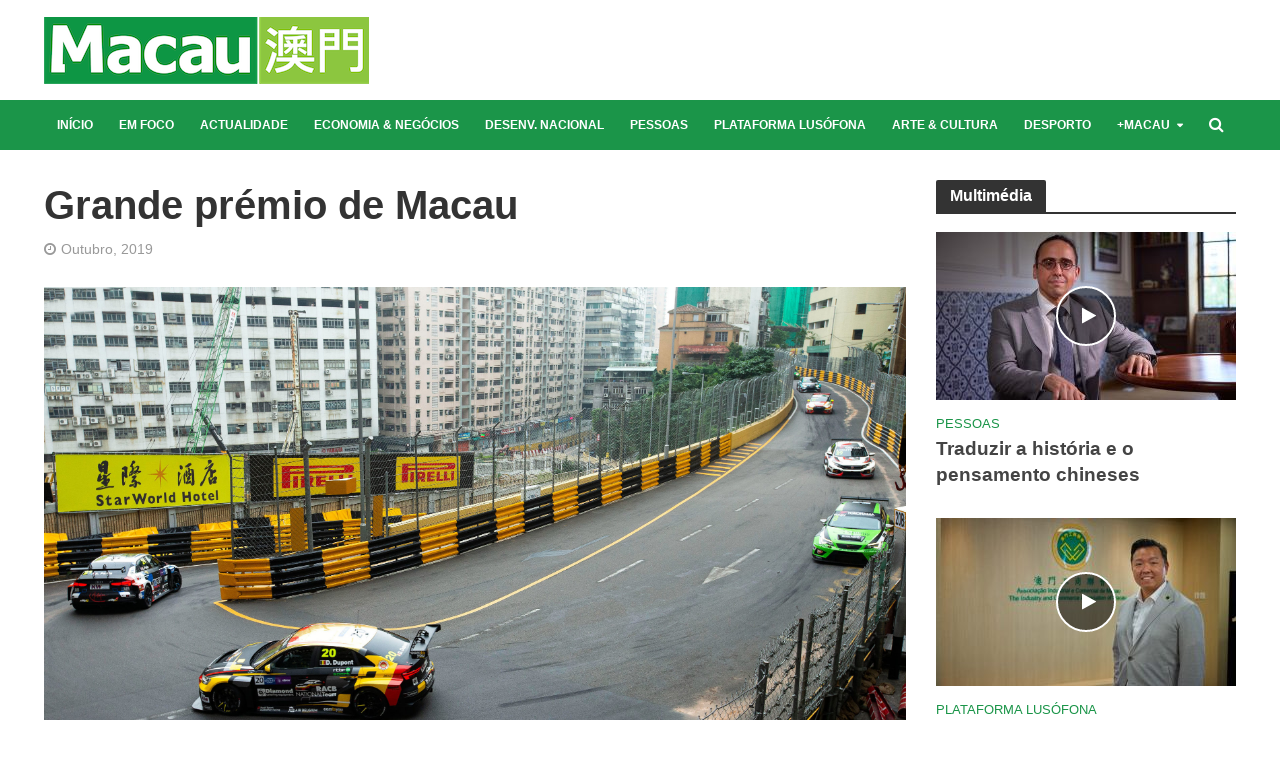

--- FILE ---
content_type: text/html; charset=UTF-8
request_url: https://www.revistamacau.com.mo/grande-premio-de-macau/
body_size: 15937
content:
<!DOCTYPE html>
<html dir="ltr" lang="pt-PT" prefix="og: https://ogp.me/ns#">
<head>
<meta charset="UTF-8">
<meta name="viewport" content="width=device-width,initial-scale=1.0">
<link rel="pingback" href="https://www.revistamacau.com.mo/xmlrpc.php">
<link rel="profile" href="https://gmpg.org/xfn/11" />
<!-- Google Tag Manager -->
<script>(function(w,d,s,l,i){w[l]=w[l]||[];w[l].push({'gtm.start':
new Date().getTime(),event:'gtm.js'});var f=d.getElementsByTagName(s)[0],
j=d.createElement(s),dl=l!='dataLayer'?'&l='+l:'';j.async=true;j.src=
'https://www.googletagmanager.com/gtm.js?id='+i+dl;f.parentNode.insertBefore(j,f);
})(window,document,'script','dataLayer','GTM-NGKSC4L');</script>
<!-- End Google Tag Manager -->
<script async src="https://www.googletagmanager.com/gtag/js?id=G-K215NKMN2V"></script>
<script>
  window.dataLayer = window.dataLayer || [];
  function gtag(){dataLayer.push(arguments);}
  gtag('js', new Date());

  gtag('config', "G-K215NKMN2V");
</script>
<title>Grande prémio de Macau - Revista Macau</title>
	<style>img:is([sizes="auto" i], [sizes^="auto," i]) { contain-intrinsic-size: 3000px 1500px }</style>
	
		<!-- All in One SEO 4.6.8.1 - aioseo.com -->
		<meta name="robots" content="max-image-preview:large" />
		<link rel="canonical" href="https://www.revistamacau.com.mo/grande-premio-de-macau/" />
		<meta name="generator" content="All in One SEO (AIOSEO) 4.6.8.1" />
		<meta property="og:locale" content="pt_PT" />
		<meta property="og:site_name" content="Revista Macau - Revista Macau" />
		<meta property="og:type" content="article" />
		<meta property="og:title" content="Grande prémio de Macau - Revista Macau" />
		<meta property="og:url" content="https://www.revistamacau.com.mo/grande-premio-de-macau/" />
		<meta property="article:published_time" content="2019-10-04T14:55:21+00:00" />
		<meta property="article:modified_time" content="2019-10-04T14:55:21+00:00" />
		<meta property="article:publisher" content="https://www.facebook.com/RevistaMacau" />
		<meta name="twitter:card" content="summary" />
		<meta name="twitter:site" content="@revista_macau" />
		<meta name="twitter:title" content="Grande prémio de Macau - Revista Macau" />
		<meta name="twitter:creator" content="@revista_macau" />
		<script type="application/ld+json" class="aioseo-schema">
			{"@context":"https:\/\/schema.org","@graph":[{"@type":"BreadcrumbList","@id":"https:\/\/www.revistamacau.com.mo\/grande-premio-de-macau\/#breadcrumblist","itemListElement":[{"@type":"ListItem","@id":"https:\/\/www.revistamacau.com.mo\/#listItem","position":1,"name":"In\u00edcio","item":"https:\/\/www.revistamacau.com.mo\/","nextItem":"https:\/\/www.revistamacau.com.mo\/grande-premio-de-macau\/#listItem"},{"@type":"ListItem","@id":"https:\/\/www.revistamacau.com.mo\/grande-premio-de-macau\/#listItem","position":2,"name":"Grande pr\u00e9mio de Macau","previousItem":"https:\/\/www.revistamacau.com.mo\/#listItem"}]},{"@type":"ItemPage","@id":"https:\/\/www.revistamacau.com.mo\/grande-premio-de-macau\/#itempage","url":"https:\/\/www.revistamacau.com.mo\/grande-premio-de-macau\/","name":"Grande pr\u00e9mio de Macau - Revista Macau","inLanguage":"pt-PT","isPartOf":{"@id":"https:\/\/www.revistamacau.com.mo\/#website"},"breadcrumb":{"@id":"https:\/\/www.revistamacau.com.mo\/grande-premio-de-macau\/#breadcrumblist"},"author":{"@id":"https:\/\/www.revistamacau.com.mo\/author\/admin\/#author"},"creator":{"@id":"https:\/\/www.revistamacau.com.mo\/author\/admin\/#author"},"datePublished":"2019-10-04T14:55:21+08:00","dateModified":"2019-10-04T14:55:21+08:00"},{"@type":"Organization","@id":"https:\/\/www.revistamacau.com.mo\/#organization","name":"Revista Macau","description":"Revista Macau","url":"https:\/\/www.revistamacau.com.mo\/","sameAs":["https:\/\/twitter.com\/revista_macau","https:\/\/www.instagram.com\/revistamacau"]},{"@type":"Person","@id":"https:\/\/www.revistamacau.com.mo\/author\/admin\/#author","url":"https:\/\/www.revistamacau.com.mo\/author\/admin\/","name":"admin","image":{"@type":"ImageObject","@id":"https:\/\/www.revistamacau.com.mo\/grande-premio-de-macau\/#authorImage","url":"https:\/\/secure.gravatar.com\/avatar\/aaf65443ab6939d1669f06108eff8f01082682868bb4edf1189a4090953f2be5?s=96&d=mm&r=g","width":96,"height":96,"caption":"admin"}},{"@type":"WebSite","@id":"https:\/\/www.revistamacau.com.mo\/#website","url":"https:\/\/www.revistamacau.com.mo\/","name":"Revista Macau","description":"Revista Macau","inLanguage":"pt-PT","publisher":{"@id":"https:\/\/www.revistamacau.com.mo\/#organization"}}]}
		</script>
		<!-- All in One SEO -->

<link rel="alternate" type="application/rss+xml" title="Revista Macau &raquo; Feed" href="https://www.revistamacau.com.mo/feed/" />
<script type="text/javascript">
/* <![CDATA[ */
window._wpemojiSettings = {"baseUrl":"https:\/\/s.w.org\/images\/core\/emoji\/15.1.0\/72x72\/","ext":".png","svgUrl":"https:\/\/s.w.org\/images\/core\/emoji\/15.1.0\/svg\/","svgExt":".svg","source":{"concatemoji":"https:\/\/www.revistamacau.com.mo\/wp-includes\/js\/wp-emoji-release.min.js?ver=6.8"}};
/*! This file is auto-generated */
!function(i,n){var o,s,e;function c(e){try{var t={supportTests:e,timestamp:(new Date).valueOf()};sessionStorage.setItem(o,JSON.stringify(t))}catch(e){}}function p(e,t,n){e.clearRect(0,0,e.canvas.width,e.canvas.height),e.fillText(t,0,0);var t=new Uint32Array(e.getImageData(0,0,e.canvas.width,e.canvas.height).data),r=(e.clearRect(0,0,e.canvas.width,e.canvas.height),e.fillText(n,0,0),new Uint32Array(e.getImageData(0,0,e.canvas.width,e.canvas.height).data));return t.every(function(e,t){return e===r[t]})}function u(e,t,n){switch(t){case"flag":return n(e,"\ud83c\udff3\ufe0f\u200d\u26a7\ufe0f","\ud83c\udff3\ufe0f\u200b\u26a7\ufe0f")?!1:!n(e,"\ud83c\uddfa\ud83c\uddf3","\ud83c\uddfa\u200b\ud83c\uddf3")&&!n(e,"\ud83c\udff4\udb40\udc67\udb40\udc62\udb40\udc65\udb40\udc6e\udb40\udc67\udb40\udc7f","\ud83c\udff4\u200b\udb40\udc67\u200b\udb40\udc62\u200b\udb40\udc65\u200b\udb40\udc6e\u200b\udb40\udc67\u200b\udb40\udc7f");case"emoji":return!n(e,"\ud83d\udc26\u200d\ud83d\udd25","\ud83d\udc26\u200b\ud83d\udd25")}return!1}function f(e,t,n){var r="undefined"!=typeof WorkerGlobalScope&&self instanceof WorkerGlobalScope?new OffscreenCanvas(300,150):i.createElement("canvas"),a=r.getContext("2d",{willReadFrequently:!0}),o=(a.textBaseline="top",a.font="600 32px Arial",{});return e.forEach(function(e){o[e]=t(a,e,n)}),o}function t(e){var t=i.createElement("script");t.src=e,t.defer=!0,i.head.appendChild(t)}"undefined"!=typeof Promise&&(o="wpEmojiSettingsSupports",s=["flag","emoji"],n.supports={everything:!0,everythingExceptFlag:!0},e=new Promise(function(e){i.addEventListener("DOMContentLoaded",e,{once:!0})}),new Promise(function(t){var n=function(){try{var e=JSON.parse(sessionStorage.getItem(o));if("object"==typeof e&&"number"==typeof e.timestamp&&(new Date).valueOf()<e.timestamp+604800&&"object"==typeof e.supportTests)return e.supportTests}catch(e){}return null}();if(!n){if("undefined"!=typeof Worker&&"undefined"!=typeof OffscreenCanvas&&"undefined"!=typeof URL&&URL.createObjectURL&&"undefined"!=typeof Blob)try{var e="postMessage("+f.toString()+"("+[JSON.stringify(s),u.toString(),p.toString()].join(",")+"));",r=new Blob([e],{type:"text/javascript"}),a=new Worker(URL.createObjectURL(r),{name:"wpTestEmojiSupports"});return void(a.onmessage=function(e){c(n=e.data),a.terminate(),t(n)})}catch(e){}c(n=f(s,u,p))}t(n)}).then(function(e){for(var t in e)n.supports[t]=e[t],n.supports.everything=n.supports.everything&&n.supports[t],"flag"!==t&&(n.supports.everythingExceptFlag=n.supports.everythingExceptFlag&&n.supports[t]);n.supports.everythingExceptFlag=n.supports.everythingExceptFlag&&!n.supports.flag,n.DOMReady=!1,n.readyCallback=function(){n.DOMReady=!0}}).then(function(){return e}).then(function(){var e;n.supports.everything||(n.readyCallback(),(e=n.source||{}).concatemoji?t(e.concatemoji):e.wpemoji&&e.twemoji&&(t(e.twemoji),t(e.wpemoji)))}))}((window,document),window._wpemojiSettings);
/* ]]> */
</script>
<style id='wp-emoji-styles-inline-css' type='text/css'>

	img.wp-smiley, img.emoji {
		display: inline !important;
		border: none !important;
		box-shadow: none !important;
		height: 1em !important;
		width: 1em !important;
		margin: 0 0.07em !important;
		vertical-align: -0.1em !important;
		background: none !important;
		padding: 0 !important;
	}
</style>
<link rel='stylesheet' id='wp-block-library-css' href='https://www.revistamacau.com.mo/wp-includes/css/dist/block-library/style.min.css?ver=6.8' type='text/css' media='all' />
<style id='classic-theme-styles-inline-css' type='text/css'>
/*! This file is auto-generated */
.wp-block-button__link{color:#fff;background-color:#32373c;border-radius:9999px;box-shadow:none;text-decoration:none;padding:calc(.667em + 2px) calc(1.333em + 2px);font-size:1.125em}.wp-block-file__button{background:#32373c;color:#fff;text-decoration:none}
</style>
<style id='global-styles-inline-css' type='text/css'>
:root{--wp--preset--aspect-ratio--square: 1;--wp--preset--aspect-ratio--4-3: 4/3;--wp--preset--aspect-ratio--3-4: 3/4;--wp--preset--aspect-ratio--3-2: 3/2;--wp--preset--aspect-ratio--2-3: 2/3;--wp--preset--aspect-ratio--16-9: 16/9;--wp--preset--aspect-ratio--9-16: 9/16;--wp--preset--color--black: #000000;--wp--preset--color--cyan-bluish-gray: #abb8c3;--wp--preset--color--white: #ffffff;--wp--preset--color--pale-pink: #f78da7;--wp--preset--color--vivid-red: #cf2e2e;--wp--preset--color--luminous-vivid-orange: #ff6900;--wp--preset--color--luminous-vivid-amber: #fcb900;--wp--preset--color--light-green-cyan: #7bdcb5;--wp--preset--color--vivid-green-cyan: #00d084;--wp--preset--color--pale-cyan-blue: #8ed1fc;--wp--preset--color--vivid-cyan-blue: #0693e3;--wp--preset--color--vivid-purple: #9b51e0;--wp--preset--color--herald-acc: #1b9549;--wp--preset--color--herald-meta: #999999;--wp--preset--color--herald-txt: #444444;--wp--preset--color--herald-bg: #ffffff;--wp--preset--gradient--vivid-cyan-blue-to-vivid-purple: linear-gradient(135deg,rgba(6,147,227,1) 0%,rgb(155,81,224) 100%);--wp--preset--gradient--light-green-cyan-to-vivid-green-cyan: linear-gradient(135deg,rgb(122,220,180) 0%,rgb(0,208,130) 100%);--wp--preset--gradient--luminous-vivid-amber-to-luminous-vivid-orange: linear-gradient(135deg,rgba(252,185,0,1) 0%,rgba(255,105,0,1) 100%);--wp--preset--gradient--luminous-vivid-orange-to-vivid-red: linear-gradient(135deg,rgba(255,105,0,1) 0%,rgb(207,46,46) 100%);--wp--preset--gradient--very-light-gray-to-cyan-bluish-gray: linear-gradient(135deg,rgb(238,238,238) 0%,rgb(169,184,195) 100%);--wp--preset--gradient--cool-to-warm-spectrum: linear-gradient(135deg,rgb(74,234,220) 0%,rgb(151,120,209) 20%,rgb(207,42,186) 40%,rgb(238,44,130) 60%,rgb(251,105,98) 80%,rgb(254,248,76) 100%);--wp--preset--gradient--blush-light-purple: linear-gradient(135deg,rgb(255,206,236) 0%,rgb(152,150,240) 100%);--wp--preset--gradient--blush-bordeaux: linear-gradient(135deg,rgb(254,205,165) 0%,rgb(254,45,45) 50%,rgb(107,0,62) 100%);--wp--preset--gradient--luminous-dusk: linear-gradient(135deg,rgb(255,203,112) 0%,rgb(199,81,192) 50%,rgb(65,88,208) 100%);--wp--preset--gradient--pale-ocean: linear-gradient(135deg,rgb(255,245,203) 0%,rgb(182,227,212) 50%,rgb(51,167,181) 100%);--wp--preset--gradient--electric-grass: linear-gradient(135deg,rgb(202,248,128) 0%,rgb(113,206,126) 100%);--wp--preset--gradient--midnight: linear-gradient(135deg,rgb(2,3,129) 0%,rgb(40,116,252) 100%);--wp--preset--font-size--small: 12.8px;--wp--preset--font-size--medium: 20px;--wp--preset--font-size--large: 22.4px;--wp--preset--font-size--x-large: 42px;--wp--preset--font-size--normal: 16px;--wp--preset--font-size--huge: 28.8px;--wp--preset--spacing--20: 0.44rem;--wp--preset--spacing--30: 0.67rem;--wp--preset--spacing--40: 1rem;--wp--preset--spacing--50: 1.5rem;--wp--preset--spacing--60: 2.25rem;--wp--preset--spacing--70: 3.38rem;--wp--preset--spacing--80: 5.06rem;--wp--preset--shadow--natural: 6px 6px 9px rgba(0, 0, 0, 0.2);--wp--preset--shadow--deep: 12px 12px 50px rgba(0, 0, 0, 0.4);--wp--preset--shadow--sharp: 6px 6px 0px rgba(0, 0, 0, 0.2);--wp--preset--shadow--outlined: 6px 6px 0px -3px rgba(255, 255, 255, 1), 6px 6px rgba(0, 0, 0, 1);--wp--preset--shadow--crisp: 6px 6px 0px rgba(0, 0, 0, 1);}:where(.is-layout-flex){gap: 0.5em;}:where(.is-layout-grid){gap: 0.5em;}body .is-layout-flex{display: flex;}.is-layout-flex{flex-wrap: wrap;align-items: center;}.is-layout-flex > :is(*, div){margin: 0;}body .is-layout-grid{display: grid;}.is-layout-grid > :is(*, div){margin: 0;}:where(.wp-block-columns.is-layout-flex){gap: 2em;}:where(.wp-block-columns.is-layout-grid){gap: 2em;}:where(.wp-block-post-template.is-layout-flex){gap: 1.25em;}:where(.wp-block-post-template.is-layout-grid){gap: 1.25em;}.has-black-color{color: var(--wp--preset--color--black) !important;}.has-cyan-bluish-gray-color{color: var(--wp--preset--color--cyan-bluish-gray) !important;}.has-white-color{color: var(--wp--preset--color--white) !important;}.has-pale-pink-color{color: var(--wp--preset--color--pale-pink) !important;}.has-vivid-red-color{color: var(--wp--preset--color--vivid-red) !important;}.has-luminous-vivid-orange-color{color: var(--wp--preset--color--luminous-vivid-orange) !important;}.has-luminous-vivid-amber-color{color: var(--wp--preset--color--luminous-vivid-amber) !important;}.has-light-green-cyan-color{color: var(--wp--preset--color--light-green-cyan) !important;}.has-vivid-green-cyan-color{color: var(--wp--preset--color--vivid-green-cyan) !important;}.has-pale-cyan-blue-color{color: var(--wp--preset--color--pale-cyan-blue) !important;}.has-vivid-cyan-blue-color{color: var(--wp--preset--color--vivid-cyan-blue) !important;}.has-vivid-purple-color{color: var(--wp--preset--color--vivid-purple) !important;}.has-black-background-color{background-color: var(--wp--preset--color--black) !important;}.has-cyan-bluish-gray-background-color{background-color: var(--wp--preset--color--cyan-bluish-gray) !important;}.has-white-background-color{background-color: var(--wp--preset--color--white) !important;}.has-pale-pink-background-color{background-color: var(--wp--preset--color--pale-pink) !important;}.has-vivid-red-background-color{background-color: var(--wp--preset--color--vivid-red) !important;}.has-luminous-vivid-orange-background-color{background-color: var(--wp--preset--color--luminous-vivid-orange) !important;}.has-luminous-vivid-amber-background-color{background-color: var(--wp--preset--color--luminous-vivid-amber) !important;}.has-light-green-cyan-background-color{background-color: var(--wp--preset--color--light-green-cyan) !important;}.has-vivid-green-cyan-background-color{background-color: var(--wp--preset--color--vivid-green-cyan) !important;}.has-pale-cyan-blue-background-color{background-color: var(--wp--preset--color--pale-cyan-blue) !important;}.has-vivid-cyan-blue-background-color{background-color: var(--wp--preset--color--vivid-cyan-blue) !important;}.has-vivid-purple-background-color{background-color: var(--wp--preset--color--vivid-purple) !important;}.has-black-border-color{border-color: var(--wp--preset--color--black) !important;}.has-cyan-bluish-gray-border-color{border-color: var(--wp--preset--color--cyan-bluish-gray) !important;}.has-white-border-color{border-color: var(--wp--preset--color--white) !important;}.has-pale-pink-border-color{border-color: var(--wp--preset--color--pale-pink) !important;}.has-vivid-red-border-color{border-color: var(--wp--preset--color--vivid-red) !important;}.has-luminous-vivid-orange-border-color{border-color: var(--wp--preset--color--luminous-vivid-orange) !important;}.has-luminous-vivid-amber-border-color{border-color: var(--wp--preset--color--luminous-vivid-amber) !important;}.has-light-green-cyan-border-color{border-color: var(--wp--preset--color--light-green-cyan) !important;}.has-vivid-green-cyan-border-color{border-color: var(--wp--preset--color--vivid-green-cyan) !important;}.has-pale-cyan-blue-border-color{border-color: var(--wp--preset--color--pale-cyan-blue) !important;}.has-vivid-cyan-blue-border-color{border-color: var(--wp--preset--color--vivid-cyan-blue) !important;}.has-vivid-purple-border-color{border-color: var(--wp--preset--color--vivid-purple) !important;}.has-vivid-cyan-blue-to-vivid-purple-gradient-background{background: var(--wp--preset--gradient--vivid-cyan-blue-to-vivid-purple) !important;}.has-light-green-cyan-to-vivid-green-cyan-gradient-background{background: var(--wp--preset--gradient--light-green-cyan-to-vivid-green-cyan) !important;}.has-luminous-vivid-amber-to-luminous-vivid-orange-gradient-background{background: var(--wp--preset--gradient--luminous-vivid-amber-to-luminous-vivid-orange) !important;}.has-luminous-vivid-orange-to-vivid-red-gradient-background{background: var(--wp--preset--gradient--luminous-vivid-orange-to-vivid-red) !important;}.has-very-light-gray-to-cyan-bluish-gray-gradient-background{background: var(--wp--preset--gradient--very-light-gray-to-cyan-bluish-gray) !important;}.has-cool-to-warm-spectrum-gradient-background{background: var(--wp--preset--gradient--cool-to-warm-spectrum) !important;}.has-blush-light-purple-gradient-background{background: var(--wp--preset--gradient--blush-light-purple) !important;}.has-blush-bordeaux-gradient-background{background: var(--wp--preset--gradient--blush-bordeaux) !important;}.has-luminous-dusk-gradient-background{background: var(--wp--preset--gradient--luminous-dusk) !important;}.has-pale-ocean-gradient-background{background: var(--wp--preset--gradient--pale-ocean) !important;}.has-electric-grass-gradient-background{background: var(--wp--preset--gradient--electric-grass) !important;}.has-midnight-gradient-background{background: var(--wp--preset--gradient--midnight) !important;}.has-small-font-size{font-size: var(--wp--preset--font-size--small) !important;}.has-medium-font-size{font-size: var(--wp--preset--font-size--medium) !important;}.has-large-font-size{font-size: var(--wp--preset--font-size--large) !important;}.has-x-large-font-size{font-size: var(--wp--preset--font-size--x-large) !important;}
:where(.wp-block-post-template.is-layout-flex){gap: 1.25em;}:where(.wp-block-post-template.is-layout-grid){gap: 1.25em;}
:where(.wp-block-columns.is-layout-flex){gap: 2em;}:where(.wp-block-columns.is-layout-grid){gap: 2em;}
:root :where(.wp-block-pullquote){font-size: 1.5em;line-height: 1.6;}
</style>
<link rel='stylesheet' id='contact-form-7-css' href='https://www.revistamacau.com.mo/wp-content/plugins/contact-form-7/includes/css/styles.css?ver=5.9.8' type='text/css' media='all' />
<link rel='stylesheet' id='mks_shortcodes_simple_line_icons-css' href='https://www.revistamacau.com.mo/wp-content/plugins/meks-flexible-shortcodes/css/simple-line/simple-line-icons.css?ver=1.3.6' type='text/css' media='screen' />
<link rel='stylesheet' id='mks_shortcodes_css-css' href='https://www.revistamacau.com.mo/wp-content/plugins/meks-flexible-shortcodes/css/style.css?ver=1.3.6' type='text/css' media='screen' />
<link rel='stylesheet' id='herald-main-css' href='https://www.revistamacau.com.mo/wp-content/themes/herald/assets/css/min.css?ver=2.5' type='text/css' media='all' />
<style id='herald-main-inline-css' type='text/css'>
h1, .h1, .herald-no-sid .herald-posts .h2{ font-size: 4.0rem; }h2, .h2, .herald-no-sid .herald-posts .h3{ font-size: 3.3rem; }h3, .h3, .herald-no-sid .herald-posts .h4 { font-size: 2.8rem; }h4, .h4, .herald-no-sid .herald-posts .h5 { font-size: 2.3rem; }h5, .h5, .herald-no-sid .herald-posts .h6 { font-size: 1.9rem; }h6, .h6, .herald-no-sid .herald-posts .h7 { font-size: 1.6rem; }.h7 {font-size: 1.4rem;}.herald-entry-content, .herald-sidebar{font-size: 1.6rem;}.entry-content .entry-headline{font-size: 1.9rem;}body{font-size: 1.6rem;}.widget{font-size: 1.5rem;}.herald-menu{font-size: 1.2rem;}.herald-mod-title .herald-mod-h, .herald-sidebar .widget-title{font-size: 1.6rem;}.entry-meta .meta-item, .entry-meta a, .entry-meta span{font-size: 1.4rem;}.entry-meta.meta-small .meta-item, .entry-meta.meta-small a, .entry-meta.meta-small span{font-size: 1.3rem;}.herald-site-header .header-top,.header-top .herald-in-popup,.header-top .herald-menu ul {background: #111111;color: #aaaaaa;}.header-top a {color: #aaaaaa;}.header-top a:hover,.header-top .herald-menu li:hover > a{color: #ffffff;}.header-top .herald-menu-popup:hover > span,.header-top .herald-menu-popup-search span:hover,.header-top .herald-menu-popup-search.herald-search-active{color: #ffffff;}#wp-calendar tbody td a{background: #1b9549;color:#FFF;}.header-top .herald-login #loginform label,.header-top .herald-login p,.header-top a.btn-logout {color: #ffffff;}.header-top .herald-login #loginform input {color: #111111;}.header-top .herald-login .herald-registration-link:after {background: rgba(255,255,255,0.25);}.header-top .herald-login #loginform input[type=submit],.header-top .herald-in-popup .btn-logout {background-color: #ffffff;color: #111111;}.header-top a.btn-logout:hover{color: #111111;}.header-middle {background-repeat:repeat-x;background-image:url('https://demo.mekshq.com/herald/wp-content/uploads/2015/11/shadow_bgnd.png');}.header-middle{background-color: #ffffff;color: #ffffff;}.header-middle a{color: #ffffff;}.header-middle.herald-header-wraper,.header-middle .col-lg-12{height: 100px;}.header-middle .site-title img{max-height: 100px;}.header-middle .sub-menu{background-color: #ffffff;}.header-middle .sub-menu a,.header-middle .herald-search-submit:hover,.header-middle li.herald-mega-menu .col-lg-3 a:hover,.header-middle li.herald-mega-menu .col-lg-3 a:hover:after{color: #111111;}.header-middle .herald-menu li:hover > a,.header-middle .herald-menu-popup-search:hover > span,.header-middle .herald-cart-icon:hover > a{color: #111111;background-color: #ffffff;}.header-middle .current-menu-parent a,.header-middle .current-menu-ancestor a,.header-middle .current_page_item > a,.header-middle .current-menu-item > a{background-color: rgba(255,255,255,0.2); }.header-middle .sub-menu > li > a,.header-middle .herald-search-submit,.header-middle li.herald-mega-menu .col-lg-3 a{color: rgba(17,17,17,0.7); }.header-middle .sub-menu > li:hover > a{color: #111111; }.header-middle .herald-in-popup{background-color: #ffffff;}.header-middle .herald-menu-popup a{color: #111111;}.header-middle .herald-in-popup{background-color: #ffffff;}.header-middle .herald-search-input{color: #111111;}.header-middle .herald-menu-popup a{color: #111111;}.header-middle .herald-menu-popup > span,.header-middle .herald-search-active > span{color: #ffffff;}.header-middle .herald-menu-popup:hover > span,.header-middle .herald-search-active > span{background-color: #ffffff;color: #111111;}.header-middle .herald-login #loginform label,.header-middle .herald-login #loginform input,.header-middle .herald-login p,.header-middle a.btn-logout,.header-middle .herald-login .herald-registration-link:hover,.header-middle .herald-login .herald-lost-password-link:hover {color: #111111;}.header-middle .herald-login .herald-registration-link:after {background: rgba(17,17,17,0.15);}.header-middle .herald-login a,.header-middle .herald-username a {color: #111111;}.header-middle .herald-login a:hover,.header-middle .herald-login .herald-registration-link,.header-middle .herald-login .herald-lost-password-link {color: #ffffff;}.header-middle .herald-login #loginform input[type=submit],.header-middle .herald-in-popup .btn-logout {background-color: #ffffff;color: #ffffff;}.header-middle a.btn-logout:hover{color: #ffffff;}.header-bottom{background: #1b9549;color: #ffffff;}.header-bottom a,.header-bottom .herald-site-header .herald-search-submit{color: #ffffff;}.header-bottom a:hover{color: #424242;}.header-bottom a:hover,.header-bottom .herald-menu li:hover > a,.header-bottom li.herald-mega-menu .col-lg-3 a:hover:after{color: #424242;}.header-bottom .herald-menu li:hover > a,.header-bottom .herald-menu-popup-search:hover > span,.header-bottom .herald-cart-icon:hover > a {color: #424242;background-color: #ffffff;}.header-bottom .current-menu-parent a,.header-bottom .current-menu-ancestor a,.header-bottom .current_page_item > a,.header-bottom .current-menu-item > a {background-color: rgba(255,255,255,0.2); }.header-bottom .sub-menu{background-color: #ffffff;}.header-bottom .herald-menu li.herald-mega-menu .col-lg-3 a,.header-bottom .sub-menu > li > a,.header-bottom .herald-search-submit{color: rgba(66,66,66,0.7); }.header-bottom .herald-menu li.herald-mega-menu .col-lg-3 a:hover,.header-bottom .sub-menu > li:hover > a{color: #424242; }.header-bottom .sub-menu > li > a,.header-bottom .herald-search-submit{color: rgba(66,66,66,0.7); }.header-bottom .sub-menu > li:hover > a{color: #424242; }.header-bottom .herald-in-popup {background-color: #ffffff;}.header-bottom .herald-menu-popup a {color: #424242;}.header-bottom .herald-in-popup,.header-bottom .herald-search-input {background-color: #ffffff;}.header-bottom .herald-menu-popup a,.header-bottom .herald-search-input{color: #424242;}.header-bottom .herald-menu-popup > span,.header-bottom .herald-search-active > span{color: #ffffff;}.header-bottom .herald-menu-popup:hover > span,.header-bottom .herald-search-active > span{background-color: #ffffff;color: #424242;}.header-bottom .herald-login #loginform label,.header-bottom .herald-login #loginform input,.header-bottom .herald-login p,.header-bottom a.btn-logout,.header-bottom .herald-login .herald-registration-link:hover,.header-bottom .herald-login .herald-lost-password-link:hover,.herald-responsive-header .herald-login #loginform label,.herald-responsive-header .herald-login #loginform input,.herald-responsive-header .herald-login p,.herald-responsive-header a.btn-logout,.herald-responsive-header .herald-login .herald-registration-link:hover,.herald-responsive-header .herald-login .herald-lost-password-link:hover {color: #424242;}.header-bottom .herald-login .herald-registration-link:after,.herald-responsive-header .herald-login .herald-registration-link:after {background: rgba(66,66,66,0.15);}.header-bottom .herald-login a,.herald-responsive-header .herald-login a {color: #424242;}.header-bottom .herald-login a:hover,.header-bottom .herald-login .herald-registration-link,.header-bottom .herald-login .herald-lost-password-link,.herald-responsive-header .herald-login a:hover,.herald-responsive-header .herald-login .herald-registration-link,.herald-responsive-header .herald-login .herald-lost-password-link {color: #1b9549;}.header-bottom .herald-login #loginform input[type=submit],.herald-responsive-header .herald-login #loginform input[type=submit],.header-bottom .herald-in-popup .btn-logout,.herald-responsive-header .herald-in-popup .btn-logout {background-color: #1b9549;color: #ffffff;}.header-bottom a.btn-logout:hover,.herald-responsive-header a.btn-logout:hover {color: #ffffff;}.herald-header-sticky{background: #008c35;color: #ffffff;}.herald-header-sticky a{color: #ffffff;}.herald-header-sticky .herald-menu li:hover > a{color: #444444;background-color: #ffffff;}.herald-header-sticky .sub-menu{background-color: #ffffff;}.herald-header-sticky .sub-menu a{color: #444444;}.herald-header-sticky .sub-menu > li:hover > a{color: #008c35;}.herald-header-sticky .herald-in-popup,.herald-header-sticky .herald-search-input {background-color: #ffffff;}.herald-header-sticky .herald-menu-popup a{color: #444444;}.herald-header-sticky .herald-menu-popup > span,.herald-header-sticky .herald-search-active > span{color: #ffffff;}.herald-header-sticky .herald-menu-popup:hover > span,.herald-header-sticky .herald-search-active > span{background-color: #ffffff;color: #444444;}.herald-header-sticky .herald-search-input,.herald-header-sticky .herald-search-submit{color: #444444;}.herald-header-sticky .herald-menu li:hover > a,.herald-header-sticky .herald-menu-popup-search:hover > span,.herald-header-sticky .herald-cart-icon:hover a {color: #444444;background-color: #ffffff;}.herald-header-sticky .herald-login #loginform label,.herald-header-sticky .herald-login #loginform input,.herald-header-sticky .herald-login p,.herald-header-sticky a.btn-logout,.herald-header-sticky .herald-login .herald-registration-link:hover,.herald-header-sticky .herald-login .herald-lost-password-link:hover {color: #444444;}.herald-header-sticky .herald-login .herald-registration-link:after {background: rgba(68,68,68,0.15);}.herald-header-sticky .herald-login a {color: #444444;}.herald-header-sticky .herald-login a:hover,.herald-header-sticky .herald-login .herald-registration-link,.herald-header-sticky .herald-login .herald-lost-password-link {color: #008c35;}.herald-header-sticky .herald-login #loginform input[type=submit],.herald-header-sticky .herald-in-popup .btn-logout {background-color: #008c35;color: #ffffff;}.herald-header-sticky a.btn-logout:hover{color: #ffffff;}.header-trending{background: #eeeeee;color: #666666;}.header-trending a{color: #666666;}.header-trending a:hover{color: #111111;}body {background-color:#ffffff;color: #444444;font-family: Arial, Helvetica, sans-serif;font-weight: 400;}.herald-site-content{background-color:#ffffff; box-shadow: 0 0 0 1px rgba(68,68,68,0.1);}h1, h2, h3, h4, h5, h6,.h1, .h2, .h3, .h4, .h5, .h6, .h7,.wp-block-cover .wp-block-cover-image-text, .wp-block-cover .wp-block-cover-text, .wp-block-cover h2, .wp-block-cover-image .wp-block-cover-image-text, .wp-block-cover-image .wp-block-cover-text, .wp-block-cover-image h2{font-family: Arial, Helvetica, sans-serif;font-weight: 700;}.header-middle .herald-menu,.header-bottom .herald-menu,.herald-header-sticky .herald-menu,.herald-mobile-nav{font-family: Arial, Helvetica, sans-serif;font-weight: 700;}.herald-menu li.herald-mega-menu .herald-ovrld .meta-category a{font-family: Arial, Helvetica, sans-serif;font-weight: 400;}.herald-entry-content blockquote p{color: #1b9549;}pre {background: rgba(68,68,68,0.06);border: 1px solid rgba(68,68,68,0.2);}thead {background: rgba(68,68,68,0.06);}a,.entry-title a:hover,.herald-menu .sub-menu li .meta-category a{color: #1b9549;}.entry-meta-wrapper .entry-meta span:before,.entry-meta-wrapper .entry-meta a:before,.entry-meta-wrapper .entry-meta .meta-item:before,.entry-meta-wrapper .entry-meta div,li.herald-mega-menu .sub-menu .entry-title a,.entry-meta-wrapper .herald-author-twitter{color: #444444;}.herald-mod-title h1,.herald-mod-title h2,.herald-mod-title h4{color: #ffffff;}.herald-mod-head:after,.herald-mod-title .herald-color,.widget-title:after,.widget-title span{color: #ffffff;background-color: #333333;}.herald-mod-title .herald-color a{color: #ffffff;}.herald-ovrld .meta-category a,.herald-fa-wrapper .meta-category a{background-color: #1b9549;}.meta-tags a,.widget_tag_cloud a,.herald-share-meta:after,.wp-block-tag-cloud a{background: rgba(51,51,51,0.1);}h1, h2, h3, h4, h5, h6,.entry-title a {color: #333333;}.herald-pagination .page-numbers,.herald-mod-subnav a,.herald-mod-actions a,.herald-slider-controls div,.meta-tags a,.widget.widget_tag_cloud a,.herald-sidebar .mks_autor_link_wrap a,.herald-sidebar .meks-instagram-follow-link a,.mks_themeforest_widget .mks_read_more a,.herald-read-more,.wp-block-tag-cloud a{color: #444444;}.widget.widget_tag_cloud a:hover,.entry-content .meta-tags a:hover,.wp-block-tag-cloud a:hover{background-color: #1b9549;color: #FFF;}.herald-pagination .prev.page-numbers,.herald-pagination .next.page-numbers,.herald-pagination .prev.page-numbers:hover,.herald-pagination .next.page-numbers:hover,.herald-pagination .page-numbers.current,.herald-pagination .page-numbers.current:hover,.herald-next a,.herald-pagination .herald-next a:hover,.herald-prev a,.herald-pagination .herald-prev a:hover,.herald-load-more a,.herald-load-more a:hover,.entry-content .herald-search-submit,.herald-mod-desc .herald-search-submit,.wpcf7-submit,body div.wpforms-container-full .wpforms-form input[type=submit], body div.wpforms-container-full .wpforms-form button[type=submit], body div.wpforms-container-full .wpforms-form .wpforms-page-button {background-color:#1b9549;color: #FFF;}.herald-pagination .page-numbers:hover{background-color: rgba(68,68,68,0.1);}.widget a,.recentcomments a,.widget a:hover,.herald-sticky-next a:hover,.herald-sticky-prev a:hover,.herald-mod-subnav a:hover,.herald-mod-actions a:hover,.herald-slider-controls div:hover,.meta-tags a:hover,.widget_tag_cloud a:hover,.mks_autor_link_wrap a:hover,.meks-instagram-follow-link a:hover,.mks_themeforest_widget .mks_read_more a:hover,.herald-read-more:hover,.widget .entry-title a:hover,li.herald-mega-menu .sub-menu .entry-title a:hover,.entry-meta-wrapper .meta-item:hover a,.entry-meta-wrapper .meta-item:hover a:before,.entry-meta-wrapper .herald-share:hover > span,.entry-meta-wrapper .herald-author-name:hover,.entry-meta-wrapper .herald-author-twitter:hover,.entry-meta-wrapper .herald-author-twitter:hover:before{color:#1b9549;}.widget ul li a,.widget .entry-title a,.herald-author-name,.entry-meta-wrapper .meta-item,.entry-meta-wrapper .meta-item span,.entry-meta-wrapper .meta-item a,.herald-mod-actions a{color: #444444;}.widget li:before{background: rgba(68,68,68,0.3);}.widget_categories .count{background: #1b9549;color: #FFF;}input[type="submit"],body div.wpforms-container-full .wpforms-form input[type=submit]:hover, body div.wpforms-container-full .wpforms-form button[type=submit]:hover, body div.wpforms-container-full .wpforms-form .wpforms-page-button:hover,.spinner > div{background-color: #1b9549;}.herald-mod-actions a:hover,.comment-body .edit-link a,.herald-breadcrumbs a:hover{color:#1b9549;}.herald-header-wraper .herald-soc-nav a:hover,.meta-tags span,li.herald-mega-menu .herald-ovrld .entry-title a,li.herald-mega-menu .herald-ovrld .entry-title a:hover,.herald-ovrld .entry-meta .herald-reviews i:before{color: #FFF;}.entry-meta .meta-item, .entry-meta span, .entry-meta a,.meta-category span,.post-date,.recentcomments,.rss-date,.comment-metadata a,.entry-meta a:hover,.herald-menu li.herald-mega-menu .col-lg-3 a:after,.herald-breadcrumbs,.herald-breadcrumbs a,.entry-meta .herald-reviews i:before{color: #999999;}.herald-lay-a .herald-lay-over{background: #ffffff;}.herald-pagination a:hover,input[type="submit"]:hover,.entry-content .herald-search-submit:hover,.wpcf7-submit:hover,.herald-fa-wrapper .meta-category a:hover,.herald-ovrld .meta-category a:hover,.herald-mod-desc .herald-search-submit:hover,.herald-single-sticky .herald-share .meks_ess a:hover,body div.wpforms-container-full .wpforms-form input[type=submit]:hover, body div.wpforms-container-full .wpforms-form button[type=submit]:hover, body div.wpforms-container-full .wpforms-form .wpforms-page-button:hover{cursor: pointer;text-decoration: none;background-image: -moz-linear-gradient(left,rgba(0,0,0,0.1) 0%,rgba(0,0,0,0.1) 100%);background-image: -webkit-gradient(linear,left top,right top,color-stop(0%,rgba(0,0,0,0.1)),color-stop(100%,rgba(0,0,0,0.1)));background-image: -webkit-linear-gradient(left,rgba(0,0,0,0.1) 0%,rgba(0,0,0,0.1) 100%);background-image: -o-linear-gradient(left,rgba(0,0,0,0.1) 0%,rgba(0,0,0,0.1) 100%);background-image: -ms-linear-gradient(left,rgba(0,0,0,0.1) 0%,rgba(0,0,0,0.1) 100%);background-image: linear-gradient(to right,rgba(0,0,0,0.1) 0%,rgba(0,0,0,0.1) 100%);}.herald-sticky-next a,.herald-sticky-prev a{color: #444444;}.herald-sticky-prev a:before,.herald-sticky-next a:before,.herald-comment-action,.meta-tags span,.herald-entry-content .herald-link-pages a{background: #444444;}.herald-sticky-prev a:hover:before,.herald-sticky-next a:hover:before,.herald-comment-action:hover,div.mejs-controls .mejs-time-rail .mejs-time-current,.herald-entry-content .herald-link-pages a:hover{background: #1b9549;} .herald-site-footer{background: #2d2d2d;color: #dddddd;}.herald-site-footer .widget-title span{color: #dddddd;background: transparent;}.herald-site-footer .widget-title:before{background:#dddddd;}.herald-site-footer .widget-title:after,.herald-site-footer .widget_tag_cloud a{background: rgba(221,221,221,0.1);}.herald-site-footer .widget li:before{background: rgba(221,221,221,0.3);}.herald-site-footer a,.herald-site-footer .widget a:hover,.herald-site-footer .widget .meta-category a,.herald-site-footer .herald-slider-controls .owl-prev:hover,.herald-site-footer .herald-slider-controls .owl-next:hover,.herald-site-footer .herald-slider-controls .herald-mod-actions:hover{color: #1b9549;}.herald-site-footer .widget a,.herald-site-footer .mks_author_widget h3{color: #dddddd;}.herald-site-footer .entry-meta .meta-item, .herald-site-footer .entry-meta span, .herald-site-footer .entry-meta a, .herald-site-footer .meta-category span, .herald-site-footer .post-date, .herald-site-footer .recentcomments, .herald-site-footer .rss-date, .herald-site-footer .comment-metadata a{color: #aaaaaa;}.herald-site-footer .mks_author_widget .mks_autor_link_wrap a, .herald-site-footer.mks_read_more a, .herald-site-footer .herald-read-more,.herald-site-footer .herald-slider-controls .owl-prev, .herald-site-footer .herald-slider-controls .owl-next, .herald-site-footer .herald-mod-wrap .herald-mod-actions a{border-color: rgba(221,221,221,0.2);}.herald-site-footer .mks_author_widget .mks_autor_link_wrap a:hover, .herald-site-footer.mks_read_more a:hover, .herald-site-footer .herald-read-more:hover,.herald-site-footer .herald-slider-controls .owl-prev:hover, .herald-site-footer .herald-slider-controls .owl-next:hover, .herald-site-footer .herald-mod-wrap .herald-mod-actions a:hover{border-color: rgba(27,149,73,0.5);}.herald-site-footer .widget_search .herald-search-input{color: #2d2d2d;}.herald-site-footer .widget_tag_cloud a:hover{background:#1b9549;color:#FFF;}.footer-bottom a{color:#dddddd;}.footer-bottom a:hover,.footer-bottom .herald-copyright a{color:#1b9549;}.footer-bottom .herald-menu li:hover > a{color: #1b9549;}.footer-bottom .sub-menu{background-color: rgba(0,0,0,0.5);} .herald-pagination{border-top: 1px solid rgba(51,51,51,0.1);}.entry-content a:hover,.comment-respond a:hover,.comment-reply-link:hover{border-bottom: 2px solid #1b9549;}.footer-bottom .herald-copyright a:hover{border-bottom: 2px solid #1b9549;}.herald-slider-controls .owl-prev,.herald-slider-controls .owl-next,.herald-mod-wrap .herald-mod-actions a{border: 1px solid rgba(68,68,68,0.2);}.herald-slider-controls .owl-prev:hover,.herald-slider-controls .owl-next:hover,.herald-mod-wrap .herald-mod-actions a:hover,.herald-author .herald-socials-actions .herald-mod-actions a:hover {border-color: rgba(27,149,73,0.5);}#wp-calendar thead th,#wp-calendar tbody td,#wp-calendar tbody td:last-child{border: 1px solid rgba(68,68,68,0.1);}.herald-link-pages{border-bottom: 1px solid rgba(68,68,68,0.1);}.herald-lay-h:after,.herald-site-content .herald-related .herald-lay-h:after,.herald-lay-e:after,.herald-site-content .herald-related .herald-lay-e:after,.herald-lay-j:after,.herald-site-content .herald-related .herald-lay-j:after,.herald-lay-l:after,.herald-site-content .herald-related .herald-lay-l:after {background-color: rgba(68,68,68,0.1);}.wp-block-button__link,.wp-block-search__button{background: #1b9549;}.wp-block-search__button{color: #ffffff;}input[type="text"],input[type="search"],input[type="email"], input[type="url"], input[type="tel"], input[type="number"], input[type="date"], input[type="password"], select, textarea,.herald-single-sticky,td,th,table,.mks_author_widget .mks_autor_link_wrap a,.widget .meks-instagram-follow-link a,.mks_read_more a,.herald-read-more{border-color: rgba(68,68,68,0.2);}.entry-content .herald-search-input,.herald-fake-button,input[type="text"]:focus, input[type="email"]:focus, input[type="url"]:focus, input[type="tel"]:focus, input[type="number"]:focus, input[type="date"]:focus, input[type="password"]:focus, textarea:focus{border-color: rgba(68,68,68,0.3);}.mks_author_widget .mks_autor_link_wrap a:hover,.widget .meks-instagram-follow-link a:hover,.mks_read_more a:hover,.herald-read-more:hover{border-color: rgba(27,149,73,0.5);}.comment-form,.herald-gray-area,.entry-content .herald-search-form,.herald-mod-desc .herald-search-form{background-color: rgba(68,68,68,0.06);border: 1px solid rgba(68,68,68,0.15);}.herald-boxed .herald-breadcrumbs{background-color: rgba(68,68,68,0.06);}.herald-breadcrumbs{border-color: rgba(68,68,68,0.15);}.single .herald-entry-content .herald-da,.archive .herald-posts .herald-da{border-top: 1px solid rgba(68,68,68,0.15);}.archive .herald-posts .herald-da{border-bottom: 1px solid rgba(68,68,68,0.15);}li.comment .comment-body:after{background-color: rgba(68,68,68,0.06);}.herald-pf-invert .entry-title a:hover .herald-format-icon{background: #1b9549;}.herald-responsive-header,.herald-mobile-nav,.herald-responsive-header .herald-menu-popup-search .fa{color: #ffffff;background: #1b9549;}.herald-responsive-header a{color: #ffffff;}.herald-mobile-nav li a{color: #ffffff;}.herald-mobile-nav li a,.herald-mobile-nav .herald-mega-menu.herald-mega-menu-classic>.sub-menu>li>a{border-bottom: 1px solid rgba(255,255,255,0.15);}.herald-mobile-nav{border-right: 1px solid rgba(255,255,255,0.15);}.herald-mobile-nav li a:hover{color: #fff;background-color: #424242;}.herald-menu-toggler{color: #ffffff;border-color: rgba(255,255,255,0.15);}.herald-goto-top{color: #ffffff;background-color: #333333;}.herald-goto-top:hover{background-color: #1b9549;}.herald-responsive-header .herald-menu-popup > span,.herald-responsive-header .herald-search-active > span{color: #ffffff;}.herald-responsive-header .herald-menu-popup-search .herald-in-popup{background: #ffffff;}.herald-responsive-header .herald-search-input,.herald-responsive-header .herald-menu-popup-search .herald-search-submit{color: #444444;}.site-title a{text-transform: none;}.site-description{text-transform: none;}.main-navigation{text-transform: uppercase;}.entry-title{text-transform: none;}.meta-category a{text-transform: uppercase;}.herald-mod-title{text-transform: none;}.herald-sidebar .widget-title{text-transform: none;}.herald-site-footer .widget-title{text-transform: none;}.has-small-font-size{ font-size: 1.3rem;}.has-large-font-size{ font-size: 2.2rem;}.has-huge-font-size{ font-size: 2.9rem;}@media(min-width: 1025px){.has-small-font-size{ font-size: 1.3rem;}.has-normal-font-size{ font-size: 1.6rem;}.has-large-font-size{ font-size: 2.2rem;}.has-huge-font-size{ font-size: 2.9rem;}}.has-herald-acc-background-color{ background-color: #1b9549;}.has-herald-acc-color{ color: #1b9549;}.has-herald-meta-background-color{ background-color: #999999;}.has-herald-meta-color{ color: #999999;}.has-herald-txt-background-color{ background-color: #444444;}.has-herald-txt-color{ color: #444444;}.has-herald-bg-background-color{ background-color: #ffffff;}.has-herald-bg-color{ color: #ffffff;}.fa-post-thumbnail:before, .herald-ovrld .herald-post-thumbnail span:before, .herald-ovrld .herald-post-thumbnail a:before,.herald-ovrld:hover .herald-post-thumbnail-single span:before { opacity: 0.5; }.herald-fa-item:hover .fa-post-thumbnail:before, .herald-ovrld:hover .herald-post-thumbnail a:before, .herald-ovrld:hover .herald-post-thumbnail span:before{ opacity: 0.8; }@media only screen and (min-width: 1249px) {.herald-site-header .header-top,.header-middle,.header-bottom,.herald-header-sticky,.header-trending{ display:block !important;}.herald-responsive-header,.herald-mobile-nav{display:none !important;}.herald-mega-menu .sub-menu {display: block;}.header-mobile-da {display: none;}}
</style>
<link rel='stylesheet' id='meks-ads-widget-css' href='https://www.revistamacau.com.mo/wp-content/plugins/meks-easy-ads-widget/css/style.css?ver=2.0.9' type='text/css' media='all' />
<link rel='stylesheet' id='meks_instagram-widget-styles-css' href='https://www.revistamacau.com.mo/wp-content/plugins/meks-easy-instagram-widget/css/widget.css?ver=6.8' type='text/css' media='all' />
<link rel='stylesheet' id='meks-flickr-widget-css' href='https://www.revistamacau.com.mo/wp-content/plugins/meks-simple-flickr-widget/css/style.css?ver=1.3' type='text/css' media='all' />
<link rel='stylesheet' id='meks-author-widget-css' href='https://www.revistamacau.com.mo/wp-content/plugins/meks-smart-author-widget/css/style.css?ver=1.1.5' type='text/css' media='all' />
<link rel='stylesheet' id='meks-social-widget-css' href='https://www.revistamacau.com.mo/wp-content/plugins/meks-smart-social-widget/css/style.css?ver=1.6.5' type='text/css' media='all' />
<link rel='stylesheet' id='meks-themeforest-widget-css' href='https://www.revistamacau.com.mo/wp-content/plugins/meks-themeforest-smart-widget/css/style.css?ver=1.6' type='text/css' media='all' />
<link rel='stylesheet' id='meks_ess-main-css' href='https://www.revistamacau.com.mo/wp-content/plugins/meks-easy-social-share/assets/css/main.css?ver=1.3' type='text/css' media='all' />
<link rel='stylesheet' id='wp_review-style-css' href='https://www.revistamacau.com.mo/wp-content/plugins/wp-review/public/css/wp-review.css?ver=5.3.5' type='text/css' media='all' />
<script type="text/javascript" src="//www.revistamacau.com.mo/wp-content/plugins/wp-hide-security-enhancer/assets/js/devtools-detect.js?ver=6.8" id="devtools-detect-js"></script>
<script type="text/javascript" src="https://www.revistamacau.com.mo/wp-includes/js/jquery/jquery.min.js?ver=3.7.1" id="jquery-core-js"></script>
<script type="text/javascript" src="https://www.revistamacau.com.mo/wp-includes/js/jquery/jquery-migrate.min.js?ver=3.4.1" id="jquery-migrate-js"></script>
<link rel="https://api.w.org/" href="https://www.revistamacau.com.mo/wp-json/" /><link rel="alternate" title="JSON" type="application/json" href="https://www.revistamacau.com.mo/wp-json/wp/v2/media/13966" /><link rel="EditURI" type="application/rsd+xml" title="RSD" href="https://www.revistamacau.com.mo/xmlrpc.php?rsd" />
<meta name="generator" content="WordPress 6.8" />
<link rel='shortlink' href='https://www.revistamacau.com.mo/?p=13966' />
<link rel="alternate" title="oEmbed (JSON)" type="application/json+oembed" href="https://www.revistamacau.com.mo/wp-json/oembed/1.0/embed?url=https%3A%2F%2Fwww.revistamacau.com.mo%2Fgrande-premio-de-macau%2F" />
<link rel="alternate" title="oEmbed (XML)" type="text/xml+oembed" href="https://www.revistamacau.com.mo/wp-json/oembed/1.0/embed?url=https%3A%2F%2Fwww.revistamacau.com.mo%2Fgrande-premio-de-macau%2F&#038;format=xml" />
<meta name="generator" content="Redux 4.4.18" /><link rel="icon" href="https://www.revistamacau.com.mo/wp-content/uploads/2021/12/cropped-RevMacau_AppIcon_App-old-32x32.png" sizes="32x32" />
<link rel="icon" href="https://www.revistamacau.com.mo/wp-content/uploads/2021/12/cropped-RevMacau_AppIcon_App-old-192x192.png" sizes="192x192" />
<link rel="apple-touch-icon" href="https://www.revistamacau.com.mo/wp-content/uploads/2021/12/cropped-RevMacau_AppIcon_App-old-180x180.png" />
<meta name="msapplication-TileImage" content="https://www.revistamacau.com.mo/wp-content/uploads/2021/12/cropped-RevMacau_AppIcon_App-old-270x270.png" />
		<style type="text/css" id="wp-custom-css">
			.dark-caption-theme figure{
	position: relative;
}

.dark-caption-theme figcaption {
	position: absolute;
    bottom: 0;
    background: rgba(0,0,0,0.8);
    color: white;
    padding: 10px;
}

@media(max-width: 768px) {
	
.dark-caption-theme figcaption {
	position: relative;
    background: rgba(0,0,0,0.8);
    color: white;
    padding: 10px;
	  margin-bottom: 20px;
}
}

/*html .home {
	filter: grayscale(100%);
}*/		</style>
		<style id="wpforms-css-vars-root">
				:root {
					--wpforms-field-border-radius: 3px;
--wpforms-field-border-style: solid;
--wpforms-field-border-size: 1px;
--wpforms-field-background-color: #ffffff;
--wpforms-field-border-color: rgba( 0, 0, 0, 0.25 );
--wpforms-field-border-color-spare: rgba( 0, 0, 0, 0.25 );
--wpforms-field-text-color: rgba( 0, 0, 0, 0.7 );
--wpforms-field-menu-color: #ffffff;
--wpforms-label-color: rgba( 0, 0, 0, 0.85 );
--wpforms-label-sublabel-color: rgba( 0, 0, 0, 0.55 );
--wpforms-label-error-color: #d63637;
--wpforms-button-border-radius: 3px;
--wpforms-button-border-style: none;
--wpforms-button-border-size: 1px;
--wpforms-button-background-color: #066aab;
--wpforms-button-border-color: #066aab;
--wpforms-button-text-color: #ffffff;
--wpforms-page-break-color: #066aab;
--wpforms-background-image: none;
--wpforms-background-position: center center;
--wpforms-background-repeat: no-repeat;
--wpforms-background-size: cover;
--wpforms-background-width: 100px;
--wpforms-background-height: 100px;
--wpforms-background-color: rgba( 0, 0, 0, 0 );
--wpforms-background-url: none;
--wpforms-container-padding: 0px;
--wpforms-container-border-style: none;
--wpforms-container-border-width: 1px;
--wpforms-container-border-color: #000000;
--wpforms-container-border-radius: 3px;
--wpforms-field-size-input-height: 43px;
--wpforms-field-size-input-spacing: 15px;
--wpforms-field-size-font-size: 16px;
--wpforms-field-size-line-height: 19px;
--wpforms-field-size-padding-h: 14px;
--wpforms-field-size-checkbox-size: 16px;
--wpforms-field-size-sublabel-spacing: 5px;
--wpforms-field-size-icon-size: 1;
--wpforms-label-size-font-size: 16px;
--wpforms-label-size-line-height: 19px;
--wpforms-label-size-sublabel-font-size: 14px;
--wpforms-label-size-sublabel-line-height: 17px;
--wpforms-button-size-font-size: 17px;
--wpforms-button-size-height: 41px;
--wpforms-button-size-padding-h: 15px;
--wpforms-button-size-margin-top: 10px;
--wpforms-container-shadow-size-box-shadow: none;

				}
			</style></head>

<body class="attachment wp-singular attachment-template-default single single-attachment postid-13966 attachmentid-13966 attachment-jpeg wp-embed-responsive wp-theme-herald herald-boxed herald-v_2_5">
<!-- Google Tag Manager (noscript) -->
<noscript><iframe src="https://www.googletagmanager.com/ns.html?id=GTM-NGKSC4L"
height="0" width="0" style="display:none;visibility:hidden"></iframe></noscript>
<!-- End Google Tag Manager (noscript) -->

	<header id="header" class="herald-site-header">
											<div class="header-middle herald-header-wraper hidden-xs hidden-sm">
	<div class="container">
		<div class="row">
				<div class="col-lg-12 hel-el">
				
															<div class="hel-l herald-go-hor">
													<div class="site-branding">
				<span class="site-title h1"><a href="https://www.revistamacau.com.mo/" rel="home"><img class="herald-logo no-lazyload" src="https://www.revistamacau.com.mo/wp-content/uploads/2021/11/antigo_RevMacau_Logo.png" alt="Revista Macau"></a></span>
	</div>
											</div>
					
										
															<div class="hel-r herald-go-hor">
														<div class="herald-da hidden-xs"><p style="text-align: right;"><strong>Última edição | Novembro 2021</strong></p></div>
											</div>
								
					
				
				</div>
		</div>
		</div>
</div>							<div class="header-bottom herald-header-wraper hidden-sm hidden-xs">
	<div class="container">
		<div class="row">
				<div class="col-lg-12 hel-el">
				
															<div class="hel-l">
													<nav class="main-navigation herald-menu">	
				<ul id="menu-herald-main" class="menu"><li id="menu-item-21667" class="menu-item menu-item-type-post_type menu-item-object-page menu-item-home menu-item-21667"><a href="https://www.revistamacau.com.mo/">Início</a><li id="menu-item-21406" class="menu-item menu-item-type-taxonomy menu-item-object-category menu-item-21406"><a href="https://www.revistamacau.com.mo/category/em-foco/">Em Foco</a><li id="menu-item-21401" class="menu-item menu-item-type-taxonomy menu-item-object-category menu-item-21401"><a href="https://www.revistamacau.com.mo/category/actualidade/">Actualidade</a><li id="menu-item-21405" class="menu-item menu-item-type-taxonomy menu-item-object-category menu-item-21405"><a href="https://www.revistamacau.com.mo/category/economia-negocios/">Economia &amp; Negócios</a><li id="menu-item-21403" class="menu-item menu-item-type-taxonomy menu-item-object-category menu-item-21403"><a href="https://www.revistamacau.com.mo/category/desenvolvimento-nacional/">Desenv. Nacional</a><li id="menu-item-21407" class="menu-item menu-item-type-taxonomy menu-item-object-category menu-item-21407"><a href="https://www.revistamacau.com.mo/category/pessoas/">Pessoas</a><li id="menu-item-21408" class="menu-item menu-item-type-taxonomy menu-item-object-category menu-item-21408"><a href="https://www.revistamacau.com.mo/category/plataforma-lusofona/">Plataforma Lusófona</a><li id="menu-item-21402" class="menu-item menu-item-type-taxonomy menu-item-object-category menu-item-21402"><a href="https://www.revistamacau.com.mo/category/arte-cultura/">Arte &amp; Cultura</a><li id="menu-item-21404" class="menu-item menu-item-type-taxonomy menu-item-object-category menu-item-21404"><a href="https://www.revistamacau.com.mo/category/desporto/">Desporto</a><li id="menu-item-21397" class="menu-item menu-item-type-taxonomy menu-item-object-category menu-item-has-children menu-item-21397"><a href="https://www.revistamacau.com.mo/category/macau/">+Macau</a>
<ul class="sub-menu">
	<li id="menu-item-21398" class="menu-item menu-item-type-taxonomy menu-item-object-category menu-item-21398"><a href="https://www.revistamacau.com.mo/category/macau/a-minha-cidade/">A Minha Cidade</a>	<li id="menu-item-21399" class="menu-item menu-item-type-taxonomy menu-item-object-category menu-item-21399"><a href="https://www.revistamacau.com.mo/category/macau/gastronomias/">Gastronomias</a>	<li id="menu-item-21400" class="menu-item menu-item-type-taxonomy menu-item-object-category menu-item-21400"><a href="https://www.revistamacau.com.mo/category/macau/roteiro/">Roteiro</a></ul>
</ul>	</nav>											</div>
					
										
															<div class="hel-r">
													<div class="herald-menu-popup-search">
<span class="fa fa-search"></span>
	<div class="herald-in-popup">
		<form class="herald-search-form" action="https://www.revistamacau.com.mo/" method="get">
	<input name="s" class="herald-search-input" type="text" value="" placeholder="Procurar..." /><button type="submit" class="herald-search-submit"></button>
</form>	</div>
</div>											</div>
										
					
				
				</div>
		</div>
		</div>
</div>					
	</header>

			<div id="sticky-header" class="herald-header-sticky herald-header-wraper herald-slide hidden-xs hidden-sm">
	<div class="container">
		<div class="row">
				<div class="col-lg-12 hel-el">
				
															<div class="hel-l herald-go-hor">
													<nav class="main-navigation herald-menu">	
				<ul id="menu-herald-main-1" class="menu"><li class="menu-item menu-item-type-post_type menu-item-object-page menu-item-home menu-item-21667"><a href="https://www.revistamacau.com.mo/">Início</a><li class="menu-item menu-item-type-taxonomy menu-item-object-category menu-item-21406"><a href="https://www.revistamacau.com.mo/category/em-foco/">Em Foco</a><li class="menu-item menu-item-type-taxonomy menu-item-object-category menu-item-21401"><a href="https://www.revistamacau.com.mo/category/actualidade/">Actualidade</a><li class="menu-item menu-item-type-taxonomy menu-item-object-category menu-item-21405"><a href="https://www.revistamacau.com.mo/category/economia-negocios/">Economia &amp; Negócios</a><li class="menu-item menu-item-type-taxonomy menu-item-object-category menu-item-21403"><a href="https://www.revistamacau.com.mo/category/desenvolvimento-nacional/">Desenv. Nacional</a><li class="menu-item menu-item-type-taxonomy menu-item-object-category menu-item-21407"><a href="https://www.revistamacau.com.mo/category/pessoas/">Pessoas</a><li class="menu-item menu-item-type-taxonomy menu-item-object-category menu-item-21408"><a href="https://www.revistamacau.com.mo/category/plataforma-lusofona/">Plataforma Lusófona</a><li class="menu-item menu-item-type-taxonomy menu-item-object-category menu-item-21402"><a href="https://www.revistamacau.com.mo/category/arte-cultura/">Arte &amp; Cultura</a><li class="menu-item menu-item-type-taxonomy menu-item-object-category menu-item-21404"><a href="https://www.revistamacau.com.mo/category/desporto/">Desporto</a><li class="menu-item menu-item-type-taxonomy menu-item-object-category menu-item-has-children menu-item-21397"><a href="https://www.revistamacau.com.mo/category/macau/">+Macau</a>
<ul class="sub-menu">
	<li class="menu-item menu-item-type-taxonomy menu-item-object-category menu-item-21398"><a href="https://www.revistamacau.com.mo/category/macau/a-minha-cidade/">A Minha Cidade</a>	<li class="menu-item menu-item-type-taxonomy menu-item-object-category menu-item-21399"><a href="https://www.revistamacau.com.mo/category/macau/gastronomias/">Gastronomias</a>	<li class="menu-item menu-item-type-taxonomy menu-item-object-category menu-item-21400"><a href="https://www.revistamacau.com.mo/category/macau/roteiro/">Roteiro</a></ul>
</ul>	</nav>											</div>
					
										
															<div class="hel-r herald-go-hor">
													<div class="herald-menu-popup-search">
<span class="fa fa-search"></span>
	<div class="herald-in-popup">
		<form class="herald-search-form" action="https://www.revistamacau.com.mo/" method="get">
	<input name="s" class="herald-search-input" type="text" value="" placeholder="Procurar..." /><button type="submit" class="herald-search-submit"></button>
</form>	</div>
</div>											</div>
										
					
				
				</div>
		</div>
		</div>
</div>	
	<div id="herald-responsive-header" class="herald-responsive-header herald-slide hidden-lg hidden-md">
	<div class="container">
		<div class="herald-nav-toggle"><i class="fa fa-bars"></i></div>
				<div class="site-branding mini">
		<span class="site-title h1"><a href="https://www.revistamacau.com.mo/" rel="home"><img class="herald-logo-mini no-lazyload" src="https://www.revistamacau.com.mo/wp-content/uploads/2021/11/antigo_RevMacau_Logo.png" alt="Revista Macau"></a></span>
</div>
												<div class="herald-menu-popup-search">
<span class="fa fa-search"></span>
	<div class="herald-in-popup">
		<form class="herald-search-form" action="https://www.revistamacau.com.mo/" method="get">
	<input name="s" class="herald-search-input" type="text" value="" placeholder="Procurar..." /><button type="submit" class="herald-search-submit"></button>
</form>	</div>
</div>					
	</div>
</div>
<div class="herald-mobile-nav herald-slide hidden-lg hidden-md">
	<ul id="menu-herald-main-2" class="herald-mob-nav"><li class="menu-item menu-item-type-post_type menu-item-object-page menu-item-home menu-item-21667"><a href="https://www.revistamacau.com.mo/">Início</a><li class="menu-item menu-item-type-taxonomy menu-item-object-category menu-item-21406"><a href="https://www.revistamacau.com.mo/category/em-foco/">Em Foco</a><li class="menu-item menu-item-type-taxonomy menu-item-object-category menu-item-21401"><a href="https://www.revistamacau.com.mo/category/actualidade/">Actualidade</a><li class="menu-item menu-item-type-taxonomy menu-item-object-category menu-item-21405"><a href="https://www.revistamacau.com.mo/category/economia-negocios/">Economia &amp; Negócios</a><li class="menu-item menu-item-type-taxonomy menu-item-object-category menu-item-21403"><a href="https://www.revistamacau.com.mo/category/desenvolvimento-nacional/">Desenv. Nacional</a><li class="menu-item menu-item-type-taxonomy menu-item-object-category menu-item-21407"><a href="https://www.revistamacau.com.mo/category/pessoas/">Pessoas</a><li class="menu-item menu-item-type-taxonomy menu-item-object-category menu-item-21408"><a href="https://www.revistamacau.com.mo/category/plataforma-lusofona/">Plataforma Lusófona</a><li class="menu-item menu-item-type-taxonomy menu-item-object-category menu-item-21402"><a href="https://www.revistamacau.com.mo/category/arte-cultura/">Arte &amp; Cultura</a><li class="menu-item menu-item-type-taxonomy menu-item-object-category menu-item-21404"><a href="https://www.revistamacau.com.mo/category/desporto/">Desporto</a><li class="menu-item menu-item-type-taxonomy menu-item-object-category menu-item-has-children menu-item-21397"><a href="https://www.revistamacau.com.mo/category/macau/">+Macau</a>
<ul class="sub-menu">
	<li class="menu-item menu-item-type-taxonomy menu-item-object-category menu-item-21398"><a href="https://www.revistamacau.com.mo/category/macau/a-minha-cidade/">A Minha Cidade</a>	<li class="menu-item menu-item-type-taxonomy menu-item-object-category menu-item-21399"><a href="https://www.revistamacau.com.mo/category/macau/gastronomias/">Gastronomias</a>	<li class="menu-item menu-item-type-taxonomy menu-item-object-category menu-item-21400"><a href="https://www.revistamacau.com.mo/category/macau/roteiro/">Roteiro</a></ul>
</ul>	
		
	
	
		
</div>
	
    
	<div id="content" class="herald-site-content herald-slide">

	


<div class="herald-section container ">

			<article id="post-13966" class="herald-single post-13966 attachment type-attachment status-inherit hentry">
			<div class="row">
								
			
<div class="col-lg-9 col-md-9 col-mod-single col-mod-main">
	
	<header class="entry-header">
	<span class="meta-pre-title"></span>
	<h1 class="entry-title h1">Grande prémio de Macau</h1>	<!--<span class="meta-category"></span>-->
			<div class="entry-meta entry-meta-single">
			<div class="meta-item herald-date"><span class="updated">Outubro, 2019</span></div>						<div class="meta-item"></div>
					</div>
	</header>
		<div class="herald-post-thumbnail herald-post-thumbnail-single">
		<span><img src="https://www.revistamacau.com.mo/wp-content/uploads/2019/10/6f60ea7a4d6820f8492d3fef3776694f2be3e841-1-scaled-1.jpg" alt="Grande prémio de Macau" /></span>
			</div>
	
		<div class="row">

			

	<div class="col-lg-2 col-md-2 col-sm-2 hidden-xs herald-left">

				
		<div class="entry-meta-wrapper ">

		
		
					<div class="entry-meta entry-meta-single"><div class="meta-item herald-rtime">1 min.</div></div>
		
						<ul class="herald-share">
		<span class="herald-share-meta"><i class="fa fa-share-alt"></i>Partilhar</span>
		<div class="meta-share-wrapper">
			<div class="meks_ess square no-labels solid "><a href="#" class="meks_ess-item socicon-facebook" data-url="http://www.facebook.com/sharer/sharer.php?u=https%3A%2F%2Fwww.revistamacau.com.mo%2Fgrande-premio-de-macau%2F&amp;t=Grande%20pr%C3%A9mio%20de%20Macau"><span>Facebook</span></a><a href="#" class="meks_ess-item socicon-twitter" data-url="http://twitter.com/intent/tweet?url=https%3A%2F%2Fwww.revistamacau.com.mo%2Fgrande-premio-de-macau%2F&amp;text=Grande%20pr%C3%A9mio%20de%20Macau"><span>X</span></a><a href="#" class="meks_ess-item socicon-pinterest" data-url="http://pinterest.com/pin/create/button/?url=https%3A%2F%2Fwww.revistamacau.com.mo%2Fgrande-premio-de-macau%2F&amp;media=&amp;description=Grande%20pr%C3%A9mio%20de%20Macau"><span>Pinterest</span></a><a href="#" class="meks_ess-item socicon-linkedin" data-url="https://www.linkedin.com/cws/share?url=https%3A%2F%2Fwww.revistamacau.com.mo%2Fgrande-premio-de-macau%2F"><span>LinkedIn</span></a></div>				 	</div>
	</ul>
		
		
		</div>

	</div>


			<div class="col-lg-10 col-md-10 col-sm-10">
				<div class="entry-content herald-entry-content">

	
	
				
			
	<p class="attachment"><a href='https://www.revistamacau.com.mo/wp-content/uploads/2019/10/6f60ea7a4d6820f8492d3fef3776694f2be3e841-1-scaled-1.jpg'><img fetchpriority="high" decoding="async" width="300" height="186" src="https://www.revistamacau.com.mo/wp-content/uploads/2019/10/6f60ea7a4d6820f8492d3fef3776694f2be3e841-1-scaled-1-300x186.jpg" class="attachment-medium size-medium" alt="" srcset="https://www.revistamacau.com.mo/wp-content/uploads/2019/10/6f60ea7a4d6820f8492d3fef3776694f2be3e841-1-scaled-1-300x186.jpg 300w, https://www.revistamacau.com.mo/wp-content/uploads/2019/10/6f60ea7a4d6820f8492d3fef3776694f2be3e841-1-scaled-1-1024x636.jpg 1024w, https://www.revistamacau.com.mo/wp-content/uploads/2019/10/6f60ea7a4d6820f8492d3fef3776694f2be3e841-1-scaled-1-768x477.jpg 768w, https://www.revistamacau.com.mo/wp-content/uploads/2019/10/6f60ea7a4d6820f8492d3fef3776694f2be3e841-1-scaled-1-1536x955.jpg 1536w, https://www.revistamacau.com.mo/wp-content/uploads/2019/10/6f60ea7a4d6820f8492d3fef3776694f2be3e841-1-scaled-1-2048x1273.jpg 2048w, https://www.revistamacau.com.mo/wp-content/uploads/2019/10/6f60ea7a4d6820f8492d3fef3776694f2be3e841-1-scaled-1-990x615.jpg 990w, https://www.revistamacau.com.mo/wp-content/uploads/2019/10/6f60ea7a4d6820f8492d3fef3776694f2be3e841-1-scaled-1-1320x820.jpg 1320w" sizes="(max-width: 300px) 100vw, 300px" /></a></p>

	
	
				
				</div>			</div>

			<div id="extras" class="col-lg-12 col-md-12 col-sm-12">
				


			</div>

		</div>

</div>

	

	<div class="herald-sidebar col-lg-3 col-md-3 herald-sidebar-right">

					<div id="herald_posts_widget-17" class="widget herald_posts_widget"><h4 class="widget-title h6"><span><a href="https://www.revistamacau.com.mo/multimedia/" />Multimédia</a></span></h4>
		
		<div class="row ">

							<article class="herald-lay-f post-28240 post type-post status-publish format-video has-post-thumbnail hentry category-pessoas post_format-post-format-video">
	
			<div class="herald-post-thumbnail herald-format-icon-middle">
			<a href="https://www.revistamacau.com.mo/2025/09/01/traduzir-a-historia-e-o-pensamento-chineses/" title="Traduzir a história e o pensamento chineses">
				<img width="300" height="168" src="https://www.revistamacau.com.mo/wp-content/uploads/2025/09/Sinedino-1-300x168.jpg" class="attachment-herald-lay-f size-herald-lay-f wp-post-image" alt="" />				<span class="herald-format-icon"><i class="fa fa-play"></i></span>			</a>
		</div>
	
	<div class="entry-header">
					<span class="meta-category meta-small"><a href="https://www.revistamacau.com.mo/category/pessoas/" class="herald-cat-367">Pessoas</a></span>
		
		<h2 class="entry-title h5"><a href="https://www.revistamacau.com.mo/2025/09/01/traduzir-a-historia-e-o-pensamento-chineses/">Traduzir a história e o pensamento chineses</a></h2>
			</div>

</article>							<article class="herald-lay-f post-28243 post type-post status-publish format-video has-post-thumbnail hentry category-plataforma-lusofona post_format-post-format-video">
	
			<div class="herald-post-thumbnail herald-format-icon-middle">
			<a href="https://www.revistamacau.com.mo/2025/09/01/desafios-sao-tambem-oportunidades-para-as-pme-ng-wah-wai/" title="Desafios são também oportunidades para as PME: Ng Wah Wai">
				<img width="300" height="168" src="https://www.revistamacau.com.mo/wp-content/uploads/2025/09/Associacao_Ng-Wah-Wai-3-300x168.jpg" class="attachment-herald-lay-f size-herald-lay-f wp-post-image" alt="" />				<span class="herald-format-icon"><i class="fa fa-play"></i></span>			</a>
		</div>
	
	<div class="entry-header">
					<span class="meta-category meta-small"><a href="https://www.revistamacau.com.mo/category/plataforma-lusofona/" class="herald-cat-368">Plataforma Lusófona</a></span>
		
		<h2 class="entry-title h5"><a href="https://www.revistamacau.com.mo/2025/09/01/desafios-sao-tambem-oportunidades-para-as-pme-ng-wah-wai/">Desafios são também oportunidades para as PME: Ng Wah Wai</a></h2>
			</div>

</article>			
		</div>

		
		
		</div><div id="media_image-8" class="widget widget_media_image"><h4 class="widget-title h6"><span><a href=https://www.revistamacau.com.mo/reportagem-especial/>Reportagem Especial</a></span></h4><a href="https://www.revistamacau.com.mo/reportagem-especial/"><img width="270" height="300" src="https://www.revistamacau.com.mo/wp-content/uploads/2024/12/Botao25anos-07-270x300.png" class="image wp-image-27393  attachment-medium size-medium" alt="" style="max-width: 100%; height: auto;" decoding="async" loading="lazy" srcset="https://www.revistamacau.com.mo/wp-content/uploads/2024/12/Botao25anos-07-270x300.png 270w, https://www.revistamacau.com.mo/wp-content/uploads/2024/12/Botao25anos-07-768x853.png 768w, https://www.revistamacau.com.mo/wp-content/uploads/2024/12/Botao25anos-07.png 901w" sizes="auto, (max-width: 270px) 100vw, 270px" /></a></div><div id="herald_posts_widget-6" class="widget herald_posts_widget"><h4 class="widget-title h6"><span>Artigos mais populares</span></h4>
		
		<div class="row ">

							<article class="herald-lay-g post-28275 post type-post status-publish format-standard has-post-thumbnail hentry category-macau category-a-minha-cidade">
<div class="row">	
		
		<div class="col-lg-4 col-xs-3">
		<div class="herald-post-thumbnail">
			<a href="https://www.revistamacau.com.mo/2025/09/01/da-guia-a-gloria-pela-macau-dos-afectos/" title="Da Guia à glória, pela Macau dos afectos">
				<img width="74" height="55" src="https://www.revistamacau.com.mo/wp-content/uploads/2025/09/Minha-cidade_Paula-Carion-3-74x55.jpg" class="attachment-herald-lay-g1 size-herald-lay-g1 wp-post-image" alt="" loading="lazy" />			</a>
		</div>
	</div>
		
<div class="col-lg-8 col-xs-9 herald-no-pad">
	<div class="entry-header">
					<span class="meta-category meta-small"><a href="https://www.revistamacau.com.mo/category/macau/" class="herald-cat-371">+Macau</a> <span>&bull;</span> <a href="https://www.revistamacau.com.mo/category/macau/a-minha-cidade/" class="herald-cat-372">A Minha Cidade</a></span>
		
		<h2 class="entry-title h7"><a href="https://www.revistamacau.com.mo/2025/09/01/da-guia-a-gloria-pela-macau-dos-afectos/">Da Guia à glória, pela Macau dos afectos</a></h2>
			</div>
</div>

</div>
</article>							<article class="herald-lay-g post-28385 post type-post status-publish format-standard has-post-thumbnail hentry category-em-foco">
<div class="row">	
		
		<div class="col-lg-4 col-xs-3">
		<div class="herald-post-thumbnail">
			<a href="https://www.revistamacau.com.mo/2025/09/01/rasgar-novos-horizontes-na-medicina-tradicional-chinesa/" title="Rasgar novos horizontes na medicina tradicional chinesa">
				<img width="74" height="55" src="https://www.revistamacau.com.mo/wp-content/uploads/2025/09/Medicina_NEW-74x55.jpg" class="attachment-herald-lay-g1 size-herald-lay-g1 wp-post-image" alt="" loading="lazy" />			</a>
		</div>
	</div>
		
<div class="col-lg-8 col-xs-9 herald-no-pad">
	<div class="entry-header">
					<span class="meta-category meta-small"><a href="https://www.revistamacau.com.mo/category/em-foco/" class="herald-cat-363">Em Foco</a></span>
		
		<h2 class="entry-title h7"><a href="https://www.revistamacau.com.mo/2025/09/01/rasgar-novos-horizontes-na-medicina-tradicional-chinesa/">Rasgar novos horizontes na medicina tradicional chinesa</a></h2>
			</div>
</div>

</div>
</article>							<article class="herald-lay-g post-28346 post type-post status-publish format-standard has-post-thumbnail hentry category-economia-negocios">
<div class="row">	
		
		<div class="col-lg-4 col-xs-3">
		<div class="herald-post-thumbnail">
			<a href="https://www.revistamacau.com.mo/2025/09/01/o-futuro-nas-folhas-de-cha/" title="O futuro nas folhas de chá">
				<img width="74" height="55" src="https://www.revistamacau.com.mo/wp-content/uploads/2025/09/Zence-1_Abertura-Moveis-74x55.jpg" class="attachment-herald-lay-g1 size-herald-lay-g1 wp-post-image" alt="" loading="lazy" />			</a>
		</div>
	</div>
		
<div class="col-lg-8 col-xs-9 herald-no-pad">
	<div class="entry-header">
					<span class="meta-category meta-small"><a href="https://www.revistamacau.com.mo/category/economia-negocios/" class="herald-cat-365">Economia &amp; Negócios</a></span>
		
		<h2 class="entry-title h7"><a href="https://www.revistamacau.com.mo/2025/09/01/o-futuro-nas-folhas-de-cha/">O futuro nas folhas de chá</a></h2>
			</div>
</div>

</div>
</article>			
		</div>

		
		
		</div><div id="media_image-3" class="widget widget_media_image"><h4 class="widget-title h6"><span><a href=https://www.revistamacau.com.mo/edicoes-anteriores/>Edição Impressa</a></span></h4><a href="http://www.revistamacau.com.mo/wp-content/uploads/2025/09/RM_106_SET2025_web_09-03__NEW.pdf" target="_blank"><img width="1984" height="2551" src="https://www.revistamacau.com.mo/wp-content/uploads/2025/09/RM_106_SET2025_capa.jpg" class="image wp-image-28389  attachment-full size-full" alt="" style="max-width: 100%; height: auto;" title="Edição Impressa" decoding="async" loading="lazy" srcset="https://www.revistamacau.com.mo/wp-content/uploads/2025/09/RM_106_SET2025_capa.jpg 1984w, https://www.revistamacau.com.mo/wp-content/uploads/2025/09/RM_106_SET2025_capa-233x300.jpg 233w, https://www.revistamacau.com.mo/wp-content/uploads/2025/09/RM_106_SET2025_capa-796x1024.jpg 796w, https://www.revistamacau.com.mo/wp-content/uploads/2025/09/RM_106_SET2025_capa-768x987.jpg 768w, https://www.revistamacau.com.mo/wp-content/uploads/2025/09/RM_106_SET2025_capa-1195x1536.jpg 1195w, https://www.revistamacau.com.mo/wp-content/uploads/2025/09/RM_106_SET2025_capa-1593x2048.jpg 1593w, https://www.revistamacau.com.mo/wp-content/uploads/2025/09/RM_106_SET2025_capa-990x1273.jpg 990w, https://www.revistamacau.com.mo/wp-content/uploads/2025/09/RM_106_SET2025_capa-1320x1697.jpg 1320w" sizes="auto, (max-width: 1984px) 100vw, 1984px" /></a></div><div id="block-9" class="widget widget_block"><div class="text-center">
<div class="wp-block-buttons is-content-justification-center is-nowrap is-layout-flex wp-container-core-buttons-is-layout-1fb9aab6 wp-block-buttons-is-layout-flex">
<div class="wp-block-button is-style-outline is-style-outline--1"><a class="wp-block-button__link" href="https://www.revistamacau.com.mo/edicoes-anteriores/">Edições Anteriores</a></div>
</div>
</div></div>		
		
	</div>


			</div>	
		</article>
	</div>


	</div>

    
	<footer id="footer" class="herald-site-footer herald-slide">

					
<div class="footer-widgets container">
	<div class="row">
					<div class="col-lg-3 col-md-3 col-sm-3">
				<div id="text-4" class="widget widget_text">			<div class="textwidget"><p><img src="https://www.revistamacau.com.mo/wp-content/uploads/2021/11/antigo_RevMacau_Logo.png" alt="rm"></p></div>
		</div>			</div>
					<div class="col-lg-3 col-md-3 col-sm-3">
				<div id="text-7" class="widget widget_text">			<div class="textwidget"><p><span style="font-size: 10pt;">A Revista Macau é uma publicação do Gabinete de Comunicação Social do Governo da Região Administrativa Especial de Macau, produzida pela TEAM Publicações e Consultoria Lda.</span></p>
</div>
		</div>			</div>
					<div class="col-lg-3 col-md-3 col-sm-3">
				<div id="text-8" class="widget widget_text">			<div class="textwidget"><p><span style="font-size: 10pt;"><a href="https://www.revistamacau.com.mo/apresentacao-2/" target="_blank" rel="noopener">SOBRE A REVISTA MACAU</a> | <a href="https://www.revistamacau.com.mo/ficha-tecnica-2/" target="_blank" rel="noopener">FICHA TÉCNICA</a> | <a href="https://www.revistamacau.com.mo/contactos-2/">CONTACTOS</a> | <a href="https://www.revistamacau.com.mo/ligacoes-uteis/">LIGAÇÕES ÚTEIS</a></span></p>
</div>
		</div>			</div>
					<div class="col-lg-3 col-md-3 col-sm-3">
				<div id="mks_social_widget-4" class="widget mks_social_widget">
		
								<ul class="mks_social_widget_ul">
							<li><a href="https://www.facebook.com/RevistaMacau" title="Facebook" class="socicon-facebook soc_rounded" target="_blank" rel="noopener" style="width: 44px; height: 44px; font-size: 16px;line-height:49px;"><span>facebook</span></a></li>
							<li><a href="https://www.instagram.com/revistamacau/?hl=en" title="Instagram" class="socicon-instagram soc_rounded" target="_blank" rel="noopener" style="width: 44px; height: 44px; font-size: 16px;line-height:49px;"><span>instagram</span></a></li>
							<li><a href="https://x.com/revista_macau" title="X (ex Twitter)" class="socicon-twitter soc_rounded" target="_blank" rel="noopener" style="width: 44px; height: 44px; font-size: 16px;line-height:49px;"><span>twitter</span></a></li>
							<li><a href="https://www.linkedin.com/company/revista-macau" title="Linkedin" class="socicon-linkedin soc_rounded" target="_blank" rel="noopener" style="width: 44px; height: 44px; font-size: 16px;line-height:49px;"><span>linkedin</span></a></li>
							<li><a href="https://www.youtube.com/channel/UCWeLUUexzP65T__zwYD7r7Q" title="YouTube" class="socicon-youtube soc_rounded" target="_blank" rel="noopener" style="width: 44px; height: 44px; font-size: 16px;line-height:49px;"><span>youtube</span></a></li>
						</ul>
		

		</div>			</div>
			</div>
</div>		
					<div class="footer-bottom">
<div class="container">
	<div class="row">
		<div class="col-lg-12">
			
									<div class="hel-l herald-go-hor">
									<div class="herald-copyright">Copyright © 2024 Revista Macau | Direitos Reservados |</div>
							</div>
			
									<div class="hel-r herald-go-hor">
																		</div>
			
						
		</div>
	</div>
</div>
</div>	    
	</footer>

	

<script type="speculationrules">
{"prefetch":[{"source":"document","where":{"and":[{"href_matches":"\/*"},{"not":{"href_matches":["\/wp-*.php","\/access-team\/*","\/wp-content\/uploads\/*","\/wp-content\/*","\/wp-content\/plugins\/*","\/wp-content\/themes\/herald\/*","\/*\\?(.+)"]}},{"not":{"selector_matches":"a[rel~=\"nofollow\"]"}},{"not":{"selector_matches":".no-prefetch, .no-prefetch a"}}]},"eagerness":"conservative"}]}
</script>
                    <script type="text/javascript">
                                            
                                            </script>
                    <style id='block-style-variation-styles-inline-css' type='text/css'>
:root :where(.wp-block-button.is-style-outline--1 .wp-block-button__link){background: transparent none;border-color: currentColor;border-width: 2px;border-style: solid;color: currentColor;padding-top: 0.667em;padding-right: 1.33em;padding-bottom: 0.667em;padding-left: 1.33em;}
</style>
<style id='core-block-supports-inline-css' type='text/css'>
.wp-container-core-buttons-is-layout-1fb9aab6{flex-wrap:nowrap;justify-content:center;}
</style>
<script type="text/javascript" src="https://www.revistamacau.com.mo/wp-includes/js/dist/hooks.min.js?ver=4d63a3d491d11ffd8ac6" id="wp-hooks-js"></script>
<script type="text/javascript" src="https://www.revistamacau.com.mo/wp-includes/js/dist/i18n.min.js?ver=5e580eb46a90c2b997e6" id="wp-i18n-js"></script>
<script type="text/javascript" id="wp-i18n-js-after">
/* <![CDATA[ */
wp.i18n.setLocaleData( { 'text direction\u0004ltr': [ 'ltr' ] } );
/* ]]> */
</script>
<script type="text/javascript" src="https://www.revistamacau.com.mo/wp-content/plugins/contact-form-7/includes/swv/js/index.js?ver=5.9.8" id="swv-js"></script>
<script type="text/javascript" id="contact-form-7-js-extra">
/* <![CDATA[ */
var wpcf7 = {"api":{"root":"https:\/\/www.revistamacau.com.mo\/wp-json\/","namespace":"contact-form-7\/v1"}};
/* ]]> */
</script>
<script type="text/javascript" id="contact-form-7-js-translations">
/* <![CDATA[ */
( function( domain, translations ) {
	var localeData = translations.locale_data[ domain ] || translations.locale_data.messages;
	localeData[""].domain = domain;
	wp.i18n.setLocaleData( localeData, domain );
} )( "contact-form-7", {"translation-revision-date":"2024-08-13 18:06:19+0000","generator":"GlotPress\/4.0.1","domain":"messages","locale_data":{"messages":{"":{"domain":"messages","plural-forms":"nplurals=2; plural=n != 1;","lang":"pt"},"This contact form is placed in the wrong place.":["Este formul\u00e1rio de contacto est\u00e1 colocado no s\u00edtio errado."],"Error:":["Erro:"]}},"comment":{"reference":"includes\/js\/index.js"}} );
/* ]]> */
</script>
<script type="text/javascript" src="https://www.revistamacau.com.mo/wp-content/plugins/contact-form-7/includes/js/index.js?ver=5.9.8" id="contact-form-7-js"></script>
<script type="text/javascript" src="https://www.revistamacau.com.mo/wp-content/plugins/meks-flexible-shortcodes/js/main.js?ver=1" id="mks_shortcodes_js-js"></script>
<script type="text/javascript" src="https://www.revistamacau.com.mo/wp-includes/js/imagesloaded.min.js?ver=5.0.0" id="imagesloaded-js"></script>
<script type="text/javascript" src="https://www.revistamacau.com.mo/wp-content/themes/herald/assets/js/jquery.fitvids.js?ver=2.5" id="herald-fitvids-js"></script>
<script type="text/javascript" src="https://www.revistamacau.com.mo/wp-content/themes/herald/assets/js/jquery.magnific-popup.js?ver=2.5" id="herald-magnific-popup-js"></script>
<script type="text/javascript" src="https://www.revistamacau.com.mo/wp-content/themes/herald/assets/js/jquery.sticky-kit.js?ver=2.5" id="herald-sticky-kit-js"></script>
<script type="text/javascript" src="https://www.revistamacau.com.mo/wp-content/themes/herald/assets/js/owl.carousel.js?ver=2.5" id="herald-owl-carousel-js"></script>
<script type="text/javascript" id="herald-main-js-extra">
/* <![CDATA[ */
var herald_js_settings = {"ajax_url":"https:\/\/www.revistamacau.com.mo\/access-team\/admin-ajax.php","rtl_mode":"false","header_sticky":"1","header_sticky_offset":"600","header_sticky_up":"","single_sticky_bar":"","popup_img":"1","logo":"https:\/\/www.revistamacau.com.mo\/wp-content\/uploads\/2021\/11\/antigo_RevMacau_Logo.png","logo_retina":"https:\/\/www.revistamacau.com.mo\/wp-content\/uploads\/2021\/11\/antigo_RevMacau_Logo.png","logo_mini":"https:\/\/www.revistamacau.com.mo\/wp-content\/uploads\/2021\/11\/antigo_RevMacau_Logo.png","logo_mini_retina":"https:\/\/www.revistamacau.com.mo\/wp-content\/uploads\/2021\/11\/antigo_RevMacau_Logo.png","smooth_scroll":"","trending_columns":"6","responsive_menu_more_link":"","header_ad_responsive":"","header_responsive_breakpoint":"1249"};
/* ]]> */
</script>
<script type="text/javascript" src="https://www.revistamacau.com.mo/wp-content/themes/herald/assets/js/main.js?ver=2.5" id="herald-main-js"></script>
<script type="text/javascript" src="https://www.revistamacau.com.mo/wp-content/themes/herald/assets/js/custom.js?ver=2.5" id="herald-custom-js"></script>
<script type="text/javascript" src="https://www.revistamacau.com.mo/wp-content/plugins/meks-easy-social-share/assets/js/main.js?ver=1.3" id="meks_ess-main-js"></script>
<script type="text/javascript" src="https://www.revistamacau.com.mo/wp-content/plugins/wp-review/public/js/js.cookie.min.js?ver=2.1.4" id="js-cookie-js"></script>
<script type="text/javascript" src="https://www.revistamacau.com.mo/wp-includes/js/underscore.min.js?ver=1.13.7" id="underscore-js"></script>
<script type="text/javascript" id="wp-util-js-extra">
/* <![CDATA[ */
var _wpUtilSettings = {"ajax":{"url":"\/access-team\/admin-ajax.php"}};
/* ]]> */
</script>
<script type="text/javascript" src="https://www.revistamacau.com.mo/wp-includes/js/wp-util.min.js?ver=6.8" id="wp-util-js"></script>
<script type="text/javascript" id="wp_review-js-js-extra">
/* <![CDATA[ */
var wpreview = {"ajaxurl":"https:\/\/www.revistamacau.com.mo\/access-team\/admin-ajax.php","loginRequiredMessage":"You must log in to add your review"};
/* ]]> */
</script>
<script type="text/javascript" src="https://www.revistamacau.com.mo/wp-content/plugins/wp-review/public/js/main.js?ver=5.3.5" id="wp_review-js-js"></script>

</body>
</html>

--- FILE ---
content_type: text/javascript
request_url: https://www.revistamacau.com.mo/wp-content/themes/herald/assets/js/custom.js?ver=2.5
body_size: 419
content:
// Add mobile_version to page links

function getUrlVars()
{
    var vars = [], hash;
    var hashes = window.location.href.slice(window.location.href.indexOf('?') + 1).split('&');
    for(var i = 0; i < hashes.length; i++)
    {
        hash = hashes[i].split('=');
        vars.push(hash[0]);
        vars[hash[0]] = hash[1];
    }
    return vars;
}

jQuery(document).ready(function($){
	var linkArr = $('body').find('a');
	var mobileVersion = getUrlVars()["mobile_version"];
	var queryString = 'mobile_version=1';
	if ( linkArr.length && mobileVersion && mobileVersion ==1 ) {
		linkArr.each(function(){
			var href = $(this).attr('href');
			if (href) {
				href += (href.match(/\?/) ? '&' : '?') + queryString;
				$(this).attr('href', href);
			}
		})
	}
})

--- FILE ---
content_type: text/javascript
request_url: https://www.revistamacau.com.mo/wp-content/themes/herald/assets/js/main.js?ver=2.5
body_size: 12767
content:
(function($) {

    "use strict";

    $(document).ready(function() {


        if ((navigator.userAgent.match(/iPhone/)) || (navigator.userAgent.match(/iPod/))) {
            $('body').addClass('iphone-device');
        }

        if (navigator.userAgent.match(/Android/)) {
            $('body').addClass('android-device');
        }

        /* Make sure main area elements are centered and use proper logo version */

        var herald_retina_logo_done = false,
            herald_retina_mini_logo_done = false;

        herald_header_check();

        $(window).resize(function() {

            // Don't do anything in full screen mode
            if (document.fullscreenElement || document.mozFullScreenElement || document.webkitFullscreenElement || document.msFullscreenElement) {
                return;
            }

            herald_header_check();
            herald_sticky_sidebar();
            herald_sidebar_switch();
            herald_sticky_meta_bar();
            herald_responsive_header_ad();

            $('.herald-responsive-header .herald-menu-popup-search.herald-search-active span').removeClass('fa-times').addClass('fa-search');
            $('.herald-responsive-header .herald-menu-popup-search .herald-in-popup').removeClass('herald-search-active');
        });


        /* Featured area hovers */

        $('body').on('mouseenter', '.herald-fa-item', function() {
            var excerpt_height = $(this).find('.entry-content').height();

            $(this).find('.entry-header').css({
                "-webkit-transform": "translate(0,-" + excerpt_height + "px)",
                "-ms-transform": "translate(0,-" + excerpt_height + "px)",
                "transform": "translate(0,-" + excerpt_height + "px)"
            });
        });


        $('body').on('mouseleave', '.herald-fa-item', function() {
            $(this).find('.entry-header').css({
                "-webkit-transform": "translate(0,0)",
                "-ms-transform": "translate(0,0)",
                "transform": "translate(0,0)"
            });
        });



        /*Reverse submenu ul if out of the screen */
        $('.main-navigation').on('mouseenter', 'li', function(e) {
            if ($(this).closest('body').width() < $(document).width()) {
                $(this).find('ul').addClass('herald-rev');
            }
        });

        /* Fit Videos */
        responsive_videos();

        function responsive_videos() {
            var obj = $('.herald-entry-content, .meta-media');
            var iframes = [
                "iframe[src*='youtube.com/embed']",
                "iframe[src*='player.vimeo.com/video']",
                "iframe[src*='kickstarter.com/projects']",
                "iframe[src*='players.brightcove.net']",
                "iframe[src*='hulu.com/embed']",
                "iframe[src*='vine.co/v']",
                "iframe[src*='videopress.com/embed']",
                "iframe[src*='dailymotion.com/embed']",
                "iframe[src*='vid.me/e']",
                "iframe[src*='player.twitch.tv']",
                "iframe[src*='facebook.com/plugins/video.php']",
                "iframe[src*='gfycat.com/ifr/']",
                "iframe[src*='liveleak.com/ll_embed']",
                "iframe[src*='media.myspace.com']",
                "iframe[src*='archive.org/embed']",
                "iframe[src*='channel9.msdn.com']",
                "iframe[src*='content.jwplatform.com']",
                "iframe[src*='wistia.com']",
                "iframe[src*='vooplayer.com']",
                "iframe[src*='content.zetatv.com.uy']",
                "iframe[src*='embed.wirewax.com']",
                "iframe[src*='eventopedia.navstream.com']",
                "iframe[src*='cdn.playwire.com']",
                "iframe[src*='drive.google.com']",
                "iframe[src*='videos.sproutvideo.com']"
            ];

            obj.fitVids({
                customSelector: iframes.join(','),
                ignore: '[class^="wp-block"]'
            });
        }


        /* Header search */

        $('body').on('click', '.herald-site-header .herald-menu-popup-search span, .herald-header-sticky .herald-menu-popup-search span', function(e) {

            e.preventDefault();
            $(this).toggleClass('fa-times', 'fa-search');
            $(this).parent().toggleClass('herald-search-active');
            $('.herald-search-active input[type="text"]').focus();

            /* Reverse login form if is out of the screen */
            if ($(this).closest('body').width() < $(document).width()) {
                $(this).siblings('.herald-in-popup').addClass('herald-reverse-form');
            } else {
                $(this).siblings('.herald-in-popup').removeClass('herald-reverse-form');
            }

        });

        /* Responsive Search functionality addons */
        $('.herald-responsive-header').on('click', '.herald-menu-popup-search span', function(e) {

            e.preventDefault();

            $(this).next().toggle();
            $(this).toggleClass('fa-times', 'fa-search');

            if ($(window).width() < 1250) {
                $('.herald-responsive-header .herald-in-popup .herald-search-input').focus();
                $('.herald-responsive-header .herald-in-popup').css('width', $(window).width());
            }

        });

 
        /* Mega menu hovers */

        $('body').on('mouseenter', '.herald-site-header .herald-mega-menu, .herald-header-sticky .herald-mega-menu', function() {
            var el_width = $('.herald-site-content').width();
            $(this).find('> .sub-menu').css('width', el_width + 'px');
        });

        /* Share This hover */
        $('body').on('mouseover mouseleave', ".entry-meta-wrapper .herald-share", function(e) {
            if (e.type == "mouseover") {
                $(this).find('.meta-share-wrapper').slideDown();
            } else { // mouseleave
                $(this).find('.meta-share-wrapper').slideUp();
            }

        });

        /* Show/Hide subcategory links on mobile devices*/
        if (window.matchMedia("(max-width: 766px)").matches) {
            $('.herald-mod-subnav-mobile').each(function() {
                $(this).closest('.herald-mod-h').addClass('herald-subcat-dropdown');
            });
        }

        $('body').on('click', '.herald-subcat-dropdown', function() {
            $(this).find('.herald-mod-subnav-mobile').slideToggle(200);
        });

        $('body').imagesLoaded(function() {
            herald_sticky_sidebar();
            herald_sidebar_switch();
            herald_sticky_meta_bar();

            herald_sticky_bottom_bar($('.herald-site-content .herald-section').last());

        });


        /* Sticky header */

        if (herald_js_settings.header_sticky) {

            var herald_last_top;

            $(window).scroll(function() {
                var top = $(window).scrollTop();
                if (herald_js_settings.header_sticky_up) {
                    if (herald_last_top > top && top >= herald_js_settings.header_sticky_offset) {
                        $("body").addClass("herald-sticky-header-visible");
                    } else {
                        $("body").removeClass("herald-sticky-header-visible");
                    }
                } else {
                    if (top >= herald_js_settings.header_sticky_offset) {
                        $("body").addClass("herald-sticky-header-visible");
                    } else {
                        $("body").removeClass("herald-sticky-header-visible");
                    }
                }

                herald_last_top = top;
            });
        }


        /* Sticky single bottom bar */

        function herald_sticky_bottom_bar(obj) {

            if (herald_js_settings.single_sticky_bar) {

                var herald_footer_offset = $('.herald-site-footer').offset().top - $(window).height();

                /* Single Sticky Bar Mobile Navigation */
                if ($('body').hasClass('single') && obj.find('.herald-single-sticky').length) {
                    var herald_sticky_share_elements = obj.find('.herald-single-sticky').clone(true, true);
                    obj.append('<div class="herald-single-sticky herald-single-mobile-sticky hidden-lg hidden-md">' + herald_sticky_share_elements.html() + '</div>');
                }

                $(window).scroll(function() {

                    var top = $(window).scrollTop();

                    if (top >= (obj.offset().top + 600) && top < herald_footer_offset) {
                        obj.addClass("herald-sticky-single-visible");
                    } else {
                        obj.removeClass("herald-sticky-single-visible");
                    }
                });
            }
        }

        herald_align_full_fix();

        function herald_align_full_fix() {

            var style = '';

            if ($('body').hasClass('herald-boxed')) {
                style = '.herald-no-sid .alignfull { width: ' + $('.herald-site-content').outerWidth() + 'px; margin-left: -' + $('.herald-site-content').outerWidth() / 2 + 'px; margin-right: -' + $('.herald-site-content').outerWidth() / 2 + 'px; left:50%; right:50%;max-width: none; }';

                if ($('#herald-full-fix').length) {
                    $('#herald-full-fix').html(style);
                } else {
                    $('head').append('<style id="herald-full-fix" type="text/css">' + style + '</style>');
                }
            } else {
                style = '.herald-no-sid .alignfull { width: ' + $(window).width() + 'px; margin-left: -' + $(window).width() / 2 + 'px; margin-right: -' + $(window).width() / 2 + 'px; left:50%; right:50%;max-width: none; }';

                if ($('#herald-align-fix').length) {
                    $('#herald-align-fix').html(style);
                } else {
                    $('head').append('<style id="herald-align-fix" type="text/css">' + style + '</style>');
                }
            }

        }

        /* Initialize magnific pop-up */

        herald_popup_image_content($('.herald-section'));

        if (herald_js_settings.popup_img) {
            herald_popup_image($('.herald-site-content'));
            herald_popup_gallery($('.herald-site-content'));
        }


        /* Comment form opener */

        $('body').on('click', '.herald-comment-form-open', function(e) {

            e.preventDefault();
            var section = $(this).closest('.herald-section');

            $(this).parent().fadeOut(100, function() {
                section.find('#respond').fadeIn(300);
                section.find('#respond #comment').focus();

            });



        });

        /* Open comment form automatically if Jetpack is enabled */
        if ($('#jetpack_remote_comment').length) {
            $('.herald-comment-form-open').parent().hide();
            $('#respond').fadeIn(300);
        }


        /* Scroll to comments */

        $('body').on('click', '.entry-meta-single .herald-comments a, .herald-comment-action', function(e) {

            e.preventDefault();
            var section = $(this).closest('.herald-section');

            var target = this.hash,
                $target = section.find(target);


            section.find('.herald-comment-form-open').parent().hide();
            section.find('#respond').show();


            $('html, body').stop().animate({
                'scrollTop': $target.offset().top
            }, 900, 'swing', function() {
                window.location.hash = target;
            });

        });



        /* Module slider */

        $(".herald-slider").each(function() {
            var controls = $(this).closest('.herald-module').find('.herald-slider-controls');
            var module_columns = $(this).closest('.herald-module').attr('data-col');
            var layout_columns = controls.attr('data-col');
            var slider_items = module_columns / layout_columns;
            var autoplay_time = parseInt(controls.attr('data-autoplay')) * 1000;
            var autoplay = autoplay_time ? true : false;

            $(this).owlCarousel({
                rtl: (herald_js_settings.rtl_mode === "true"),
                loop: true,
                autoHeight: false,
                autoWidth: false,
                items: slider_items,
                margin: 40,
                nav: true,
                center: false,
                fluidSpeed: 100,
                autoplay: autoplay,
                autoplayHoverPause: true,
                autoplayTimeout: autoplay_time,
                navContainer: controls,
                navText: ['<i class="fa fa-angle-left"></i>', '<i class="fa fa-angle-right"></i>'],
                responsive: {
                    0: {
                        margin: 20,
                        items: (layout_columns <= 2) ? 2 : 1
                    },
                    768: {
                        margin: 30
                    },
                    1480: {
                        margin: 40
                    }
                }
            });
        });

        /* Trending posts slider */

        $('.trending-slider').owlCarousel({
            rtl: (herald_js_settings.rtl_mode === "true"),
            loop: true,
            autoWidth: false,
            items: herald_js_settings.trending_columns,
            nav: false,
            center: false,
            fluidSpeed: 100,
            margin: 20,
            autoplay: true,
            autoplayHoverPause: true,
            autoplayTimeout: 2500
        });

        /* Widget slider */
        herald_widget_slider($("body"));

        function herald_widget_slider(obj) {

            obj.find(".herald-widget-slider").each(function() {
                var $controls = $(this).closest('.widget').find('.herald-slider-controls');

                $(this).owlCarousel({
                    rtl: (herald_js_settings.rtl_mode === "true"),
                    loop: true,
                    autoHeight: false,
                    autoWidth: false,
                    nav: true,
                    center: false,
                    fluidSpeed: 100,
                    navContainer: $controls,
                    navText: ['<i class="fa fa-angle-left"></i>', '<i class="fa fa-angle-right"></i>'],
                    responsive: {
                        0: {
                            autoWidth: false,
                            margin: 20,
                            items: 1
                        }
                    }
                });
            });

        }

        /* Gallery slider */

        herald_gallery($('.herald-section'));

        function herald_gallery(obj) {
            $('body').imagesLoaded(function() {
                obj.find('.gallery-columns-1, .wp-block-gallery.columns-1').owlCarousel({
                    rtl: (herald_js_settings.rtl_mode === "true"),
                    loop: true,
                    nav: true,
                    autoWidth: false,
                    autoHeight: true,
                    center: false,
                    fluidSpeed: 100,
                    margin: 0,
                    items: 1,
                    navText: ['<i class="fa fa-angle-left"></i>', '<i class="fa fa-angle-right"></i>']
                });
            });
        }


        /* Handling URL on ajax call for load more and infinite scroll case */

        if ($('.herald-infinite-scroll').length || $('.herald-load-more').length || $('.herald-infinite-scroll-single').length) {

            var herald_url_pushes = [];
            var herald_pushes_up = 0;
            var herald_pushes_down = 0;

            var push_obj = {
                prev: window.location.href,
                next: '',
                offset: $(window).scrollTop(),
                prev_title: window.document.title,
                next_title: window.document.title
            };

            herald_url_pushes.push(push_obj);
            //window.history.pushState(push_obj, '', window.location.href);
            var last_up, last_down = 0;

            $(window).scroll(function() {
                if (herald_url_pushes[herald_pushes_up].offset != last_up && $(window).scrollTop() < herald_url_pushes[herald_pushes_up].offset) {
                    last_up = herald_url_pushes[herald_pushes_up].offset;
                    last_down = 0;
                    window.document.title = herald_url_pushes[herald_pushes_up].prev_title;
                    window.history.replaceState(herald_url_pushes, '', herald_url_pushes[herald_pushes_up].prev); //1

                    herald_pushes_down = herald_pushes_up;
                    if (herald_pushes_up != 0) {
                        herald_pushes_up--;
                    }
                }
                if (herald_url_pushes[herald_pushes_down].offset != last_down && $(window).scrollTop() > herald_url_pushes[herald_pushes_down].offset) {

                    last_down = herald_url_pushes[herald_pushes_down].offset;
                    last_up = 0;

                    window.document.title = herald_url_pushes[herald_pushes_down].next_title;
                    window.history.replaceState(herald_url_pushes, '', herald_url_pushes[herald_pushes_down].next);

                    herald_pushes_up = herald_pushes_down;
                    if (herald_pushes_down < herald_url_pushes.length - 1) {
                        herald_pushes_down++;
                    }
                }
            });

        }


        /* Load more button handler */
        var herald_load_ajax_new_count = 0;

        $("body").on('click', '.herald-load-more a', function(e) {
            e.preventDefault();
            var $link = $(this);
            var page_url = $link.attr("href");
            var start_url = window.location.href;
            var prev_title = window.document.title;
            $link.addClass('herald-loader-active');
            $('.herald-loader').show();
            $("<div>").load(page_url, function() {
                var n = herald_load_ajax_new_count.toString();
                var $wrap = $link.closest('.herald-module').find('.herald-posts');
                var $new = $(this).find('.herald-module:last article').addClass('herald-new-' + n);
                var $this_div = $(this);

                $new.imagesLoaded(function() {

                    $new.hide().appendTo($wrap).fadeIn(400);

                    if ($this_div.find('.herald-load-more').length) {
                        $('.herald-load-more').html($this_div.find('.herald-load-more').html());
                        $('.herald-loader').hide();
                        $link.removeClass('herald-loader-active');
                    } else {
                        $('.herald-load-more').fadeOut('fast').remove();
                    }

                    herald_sticky_sidebar(true);

                    if (page_url != window.location) {

                        herald_pushes_up++;
                        herald_pushes_down++;
                        var next_title = $this_div.find('title').text();

                        var push_obj = {
                            prev: start_url,
                            next: page_url,
                            offset: $(window).scrollTop(),
                            prev_title: prev_title,
                            next_title: next_title
                        };

                        herald_url_pushes.push(push_obj);
                        window.document.title = next_title;
                        window.history.pushState(push_obj, '', page_url);

                    }

                    herald_load_ajax_new_count++;

                    return false;
                });

            });

        });


        /* Infinite scroll handler */
        var herald_infinite_allow = true;

        if ($('.herald-infinite-scroll').length) {
            $(window).scroll(function() {
                if (herald_infinite_allow && $('.herald-infinite-scroll').length && ($(this).scrollTop() > ($('.herald-infinite-scroll').offset().top) - $(this).height() - 200)) {
                    var $link = $('.herald-infinite-scroll a');
                    var page_url = $link.attr("href");
                    var start_url = window.location.href;
                    var prev_title = window.document.title;
                    if (page_url != undefined) {
                        herald_infinite_allow = false;
                        $('.herald-loader').show();
                        $("<div>").load(page_url, function() {
                            var n = herald_load_ajax_new_count.toString();
                            var $wrap = $link.closest('.herald-module').find('.herald-posts');
                            var $new = $(this).find('.herald-module:last article').addClass('herald-new-' + n);
                            var $this_div = $(this);

                            $new.imagesLoaded(function() {

                                $new.hide().appendTo($wrap).fadeIn(400);

                                if ($this_div.find('.herald-infinite-scroll').length) {
                                    $('.herald-infinite-scroll').html($this_div.find('.herald-infinite-scroll').html());
                                    $('.herald-loader').hide();
                                    herald_infinite_allow = true;
                                } else {
                                    $('.herald-infinite-scroll').fadeOut('fast').remove();
                                }

                                herald_sticky_sidebar(true);


                                if (page_url != window.location) {
                                    herald_pushes_up++;
                                    herald_pushes_down++;
                                    var next_title = $this_div.find('title').text();

                                    var push_obj = {
                                        prev: start_url,
                                        next: page_url,
                                        offset: $(window).scrollTop(),
                                        prev_title: prev_title,
                                        next_title: next_title
                                    };

                                    herald_url_pushes.push(push_obj);
                                    window.document.title = next_title;
                                    window.history.pushState(push_obj, '', page_url);

                                }
                                herald_load_ajax_new_count++;

                                return false;
                            });

                        });
                    }
                }
            });
        }


        /* Infinite scroll on single page */
        var herald_infinite_single_allow = true;
        var herald_load_ajax_single_new_count = 0;
        var herald_window_history_initial = true;

        if ($('.herald-infinite-scroll-single').length) {
            $(window).scroll(function() {
                if (herald_infinite_single_allow && $('.herald-infinite-scroll-single').length && ($(this).scrollTop() > ($('.herald-infinite-scroll-single').offset().top) - $(this).height() - 200)) {
                    var $link = $('.herald-infinite-scroll-single a').css('opacity', 0);
                    var page_url = $link.attr("href");
                    var start_url = window.location.href;
                    var prev_title = window.document.title;
                    if (page_url != undefined) {
                        herald_infinite_single_allow = false;
                        $('.herald-loader').show();
                        $("<div>").load(page_url, function() {
                            var $this_div = $(this);
                            var n = herald_load_ajax_single_new_count.toString();
                            var $wrap = $('.herald-site-content').find('.herald-section').last();
                            var $new = $this_div.find('.herald-section').last().addClass('herald-new-' + n);

                            $new.imagesLoaded(function() {

                                $new.hide().insertAfter($wrap).fadeIn(400);

                                if ($this_div.find('.herald-infinite-scroll-single').length) {
                                    $('.herald-infinite-scroll-single').html($this_div.find('.herald-infinite-scroll-single').html());
                                    $('.herald-loader').hide();
                                    herald_infinite_single_allow = true;
                                } else {
                                    $('.herald-infinite-scroll-single').fadeOut('fast').remove();
                                }

                                herald_sticky_sidebar(true);
                                herald_gallery($new);
                                herald_widget_slider($new);
                                herald_sticky_bottom_bar($new);
                                herald_sticky_meta_bar();
                                herald_popup_image_content($new);
                                if (herald_js_settings.popup_img) {
                                    herald_popup_image($new);
                                    herald_popup_gallery($new);
                                }

                                var push_obj = {};

                                if (herald_window_history_initial) {

                                    push_obj = {
                                        prev: window.location.href,
                                        next: '',
                                        offset: 0,
                                        prev_title: window.document.title,
                                        next_title: window.document.title
                                    };

                                    window.history.pushState(push_obj, '', window.location.href);

                                    herald_window_history_initial = false;

                                }

                                if (page_url != window.location) {

                                    herald_pushes_up++;
                                    herald_pushes_down++;
                                    var next_title = $this_div.find('title').text();

                                    push_obj = {
                                        prev: start_url,
                                        next: page_url,
                                        offset: $(window).scrollTop(),
                                        prev_title: prev_title,
                                        next_title: next_title
                                    };

                                    herald_url_pushes.push(push_obj);
                                    window.document.title = next_title;
                                    window.history.pushState(push_obj, '', page_url);

                                }

                                herald_load_ajax_single_new_count++;

                                return false;
                            });

                        });
                    }
                }
            });
        }

        /* Header tweaks */
        function herald_header_check() {

 
            //Retina logo
            if (window.devicePixelRatio > 1) {

                if (!herald_retina_logo_done && herald_js_settings.logo_retina && $('.herald-logo').length) {
                    $('.herald-logo').imagesLoaded(function() {

                        $('.herald-logo').each(function() {
                            if ($(this).is(':visible')) {
                                //var height = $(this).height();
                                var width = $(this).width();
                                $(this).attr('src', herald_js_settings.logo_retina).css('width', width + 'px');
                            }
                        });
                    });

                    herald_retina_logo_done = true;
                }

                if (!herald_retina_mini_logo_done && herald_js_settings.logo_mini_retina && $('.herald-logo-mini').length) {
                    $('.herald-logo-mini').imagesLoaded(function() {
                        $('.herald-logo-mini').each(function() {
                            if ($(this).is(':visible')) {
                                //var height = $(this).height();
                                var width = $(this).width();
                                $(this).attr('src', herald_js_settings.logo_mini_retina).css('width', width + 'px');
                            }
                        });
                    });

                    herald_retina_mini_logo_done = true;
                }
            }
        }


        /* Pop-up image function */

        function herald_popup_image(obj) {

            obj.find('.herald-image-format').magnificPopup({
                type: 'image',
                image: {
                    titleSrc: function(item) {
                        return item.el.find('figure').text();
                    }
                }
            });
        }


        /* Pop-up gallery function */

        function herald_popup_gallery(obj) {
            obj.find('.gallery, .wp-block-gallery').each(function() {
                var gallery = $(this);
                var selector = gallery.hasClass('wp-block-gallery') ? '.blocks-gallery-item a' : '.gallery-icon a.herald-popup';
                $(this).find(selector).magnificPopup({
                    type: 'image',
                    gallery: {
                        enabled: true
                    },

                    image: {
                        titleSrc: function(item) {
                            var $caption = gallery.hasClass('wp-block-gallery') ? item.el.closest('figure').find('figcaption') : item.el.closest('.gallery-item').find('.gallery-caption');
                            if ($caption != 'undefined') {
                                return $caption.text();
                            }
                            return '';
                        }
                    }
                });
            });
        }

        /* Popup image function on single ocntent*/

        function herald_popup_image_content(obj) {

            if (obj.find("a.herald-popup-img").length) {

                var popupImg = obj.find("a.herald-popup-img");

                popupImg.find('img').each(function() {
                    var $that = $(this);
                    if ($that.hasClass('alignright')) {
                        $that.removeClass('alignright').parent().addClass('alignright');
                    }
                    if ($that.hasClass('alignleft')) {
                        $that.removeClass('alignleft').parent().addClass('alignleft');
                    }
                    if ($that.hasClass('alignnone')) {
                        $that.removeClass('alignnone').parent().addClass('alignnone');
                    }
                    if ($that.hasClass('aligncenter')) {
                        $that.removeClass('aligncenter').parent().addClass('aligncenter');
                    }
                });

                popupImg.magnificPopup({
                    type: 'image',
                    gallery: {
                        enabled: true
                    },
                    image: {
                        titleSrc: function(item) {
                            return item.el.closest('.wp-caption').find('figcaption').text();
                        }
                    }
                });
            }
        }


        /* Initialize sticky sidebar */

        function herald_sticky_sidebar(fixed) {
            if ($(window).width() >= 1250) {

                if ($('.herald-sticky').length) {

                    $('.herald-sidebar').each(function() {
                        var $section = $(this).closest('.herald-section');
                        var section_height;
                        if ($section.find('.herald-ignore-sticky-height').length) {
                            section_height = $section.height() - 40 - $section.find('.herald-ignore-sticky-height').height();
                        } else {
                            section_height = $section.height() - 40;
                        }

                        $(this).css('min-height', section_height);
                    });

                    //Fix for load more button if sticky is at bottom
                    if (fixed && $(".herald-sticky").last().css('position') == 'absolute') {
                        $(".herald-sticky").last().css('position', 'fixed').css('top', 100);
                    }

                    $(".herald-sticky").stick_in_parent({
                        parent: ".herald-sidebar",
                        offset_top: 100
                    });

                }

            } else {

                $('.herald-sidebar').each(function() {
                    $(this).css('height', 'auto');
                    $(this).css('min-height', '1px');
                });

                $(".herald-sticky").trigger("sticky_kit:detach");
            }

        }

        /* Put sidebars below content in responsive mode */
        function herald_sidebar_switch() {
            $('.herald-sidebar-left').each(function() {
                if ($(window).width() < 1250) {
                    if ($(this).parent().find('div').first().hasClass('herald-sidebar-left')) {
                        $(this).insertAfter($(this).parent().find('.col-mod-main'));
                    }
                } else {
                    if (!$(this).parent().find('div').first().hasClass('herald-sidebar-left')) {
                        $(this).insertBefore($(this).parent().find('.col-mod-main'));
                    }
                }
            });
        }

        /* Initialize sticky meta bar on single */
        function herald_sticky_meta_bar() {

            if ($(window).width() >= 768) {

                if ($('.entry-meta-wrapper-sticky').length) {

                    $('.entry-meta-wrapper-sticky').each(function() {

                        var parent = $(this).parent();
                        var section = $(this).closest('.herald-section');
                        var height = section.find('.herald-entry-content').parent().height() - 70;
                        parent.css('min-height', height);

                    });

                    $('.entry-meta-wrapper-sticky').stick_in_parent();

                }


            } else {

                $('.entry-meta-wrapper-sticky').each(function() {
                    $(this).css('height', 'auto');
                    $(this).css('min-height', '1px');
                });

                $(".entry-meta-wrapper-sticky").trigger("sticky_kit:detach");

            }
        }

        /* Mobile Navigation */

        var herald_slide_items = $('.herald-slide');
        var herald_site_content = $('.herald-site-content');


        function herald_responsive_nav_open() {
            herald_slide_items.removeClass('close').addClass('open');
            $('body').addClass('herald-menu-open');
        }

        function herald_responsive_nav_close() {
            herald_slide_items.removeClass('open').addClass('close');
            $('body').removeClass('herald-menu-open');
        }

        herald_responsive_header_ad();
        /* Header ad in mobile/tablet devices */
        function herald_responsive_header_ad() {
            if (herald_js_settings.header_ad_responsive) {
                var header_ad = $('#header .herald-da');
                if (($(window).width() < herald_js_settings.header_responsive_breakpoint) && !header_ad.hasClass('cloned')) {
                    header_ad.addClass('cloned');
                    var responsive_ad = header_ad.clone().removeClass('cloned hidden-xs').addClass('header-mobile-da');
                    responsive_ad.insertAfter('#herald-responsive-header');
                }
            }
        }

        /* Other navigation on resposive menu */
        if (herald_js_settings.responsive_menu_more_link != 0) {

            var mobile_nav = $('.herald-more-link-wrapper');
            var secondary = $('.herald-mobile-nav .secondary-navigation');

            if (secondary.length) {

                secondary.each(function() {
                    var menu = $(this).find('ul').first().children();
                    mobile_nav.find('.herald-more-link ul').append(menu);
                    $(this).remove();
                });

            }

        }

        $('.herald-nav-toggle').on('click', function() {
            if (herald_site_content.hasClass('open')) {
                herald_responsive_nav_close();
            } else {
                herald_responsive_nav_open();
            }
        });

        $('body').on('click', '.herald-site-content', function() {
            if (herald_site_content.hasClass('open')) {
                herald_responsive_nav_close();
            }
        });


        $('.herald-mobile-nav li').each(function() {
            var $this = $(this);
            $this.closest('nav').removeClass('herald-menu').addClass('herald-mob-nav');
            if ($this.hasClass('menu-item-has-children') || $this.hasClass('herald-mega-menu')) {
                $this.append('<span class="herald-menu-toggler fa fa-caret-down"></span>');
            }
            if ($this.hasClass('herald-mega-menu')) {
                var sub_categories = $this.find('.herald-mega-menu-sub-cats ul li');
                $this.find('.container').remove();
                $this.find('.sub-menu').append(sub_categories);
            }
        });

        if (/Android|webOS|iPhone|iPad|iPod|BlackBerry|IEMobile|Opera Mini/i.test(navigator.userAgent)) {
            $('.herald-menu-toggler').on('touchstart', function(e) {
                $(this).prev().slideToggle();
                $(this).parent().toggleClass('herald-current-mobile-item');
            });
        } else {
            $('.herald-menu-toggler').on('click', function(e) {
                $(this).prev().slideToggle();
                $(this).parent().toggleClass('herald-current-mobile-item');
            });
        }



        /* Responsive Search functionality addons */

        $('body').on('click', '.herald-responsive-header .herald-menu-popup-search span', function(e) {
            e.preventDefault();
            e.stopPropagation();

            if ($(window).width() < 1250) {
                $('.herald-responsive-header .herald-in-popup').css('width', $(window).width());
            }

        });

        /* Back to top button */

        if ($('#back-top').length) {
            $(window).scroll(function() {
                if ($(this).scrollTop() > 400) {
                    $('#back-top').fadeIn();
                } else {
                    $('#back-top').fadeOut();
                }
            });

            $('body').on('click', '#back-top', function() {
                $('body,html').animate({
                    scrollTop: 0
                }, 800);
                return false;
            });
        }

        $(window).resize(function() {

            herald_align_full_fix();
        });

    }); //document ready end

    


    if (herald_js_settings.smooth_scroll) {


        // SmoothScroll for websites v1.3.9 (Balazs Galambosi)
        // http://www.smoothscroll.net/
        //
        // Licensed under the terms of the MIT license.
        //
        // You may use it in your theme if you credit me. 
        // It is also free to use on any individual website.
        //
        // Exception:
        // The only restriction would be not to publish any  
        // extension for browsers or native application
        // without getting a written permission first.
        //

        (function() {

            // Scroll Variables (tweakable)
            var defaultOptions = {

                // Scrolling Core
                frameRate: 150, // [Hz]
                animationTime: 400, // [ms]
                stepSize: 100, // [px]

                // Pulse (less tweakable)
                // ratio of "tail" to "acceleration"
                pulseAlgorithm: true,
                pulseScale: 4,
                pulseNormalize: 1,

                // Acceleration
                accelerationDelta: 50, // 50
                accelerationMax: 3, // 3

                // Keyboard Settings
                keyboardSupport: true, // option
                arrowScroll: 50, // [px]

                // Other
                touchpadSupport: false, // ignore touchpad by default
                fixedBackground: true,
                excluded: ''
            };

            var options = defaultOptions;


            // Other Variables
            var isExcluded = false;
            var isFrame = false;
            var direction = {
                x: 0,
                y: 0
            };
            var initDone = false;
            var root = document.documentElement;
            var activeElement;
            var observer;
            var deltaBuffer = [];
            var isMac = /^Mac/.test(navigator.platform);

            var key = {
                left: 37,
                up: 38,
                right: 39,
                down: 40,
                spacebar: 32,
                pageup: 33,
                pagedown: 34,
                end: 35,
                home: 36
            };


            /***********************************************
             * SETTINGS
             ***********************************************/

            var options = defaultOptions;


            /***********************************************
             * INITIALIZE
             ***********************************************/

            /**
             * Tests if smooth scrolling is allowed. Shuts down everything if not.
             */
            function initTest() {
                if (options.keyboardSupport) {
                    addEvent('keydown', keydown);
                }
            }

            /**
             * Sets up scrolls array, determines if frames are involved.
             */
            function init() {

                if (initDone || !document.body) return;

                initDone = true;

                var body = document.body;
                var html = document.documentElement;
                var windowHeight = window.innerHeight;
                var scrollHeight = body.scrollHeight;

                // check compat mode for root element
                root = (document.compatMode.indexOf('CSS') >= 0) ? html : body;
                activeElement = body;

                initTest();

                // Checks if this script is running in a frame
                if (top != self) {
                    isFrame = true;
                }

                /**
                 * This fixes a bug where the areas left and right to
                 * the content does not trigger the onmousewheel event
                 * on some pages. e.g.: html, body { height: 100% }
                 */
                else if (scrollHeight > windowHeight &&
                    (body.offsetHeight <= windowHeight ||
                        html.offsetHeight <= windowHeight)) {

                    var fullPageElem = document.createElement('div');
                    fullPageElem.style.cssText = 'position:absolute; z-index:-10000; ' +
                        'top:0; left:0; right:0; height:' +
                        root.scrollHeight + 'px';
                    document.body.appendChild(fullPageElem);

                    // DOM changed (throttled) to fix height
                    var pendingRefresh;
                    var refresh = function() {
                        if (pendingRefresh) return; // could also be: clearTimeout(pendingRefresh);
                        pendingRefresh = setTimeout(function() {
                            if (isExcluded) return; // could be running after cleanup
                            fullPageElem.style.height = '0';
                            fullPageElem.style.height = root.scrollHeight + 'px';
                            pendingRefresh = null;
                        }, 500); // act rarely to stay fast
                    };

                    setTimeout(refresh, 10);

                    // TODO: attributeFilter?
                    var config = {
                        attributes: true,
                        childList: true,
                        characterData: false
                        // subtree: true
                    };

                    observer = new MutationObserver(refresh);
                    observer.observe(body, config);

                    if (root.offsetHeight <= windowHeight) {
                        var clearfix = document.createElement('div');
                        clearfix.style.clear = 'both';
                        body.appendChild(clearfix);
                    }
                }

                // disable fixed background
                if (!options.fixedBackground && !isExcluded) {
                    body.style.backgroundAttachment = 'scroll';
                    html.style.backgroundAttachment = 'scroll';
                }
            }

            /**
             * Removes event listeners and other traces left on the page.
             */
            function cleanup() {
                observer && observer.disconnect();
                removeEvent(wheelEvent, wheel);
                removeEvent('mousedown', mousedown);
                removeEvent('keydown', keydown);
            }


            /************************************************
             * SCROLLING
             ************************************************/

            var que = [];
            var pending = false;
            var lastScroll = Date.now();

            /**
             * Pushes scroll actions to the scrolling queue.
             */
            function scrollArray(elem, left, top) {

                directionCheck(left, top);

                if (options.accelerationMax != 1) {
                    var now = Date.now();
                    var elapsed = now - lastScroll;
                    if (elapsed < options.accelerationDelta) {
                        var factor = (1 + (50 / elapsed)) / 2;
                        if (factor > 1) {
                            factor = Math.min(factor, options.accelerationMax);
                            left *= factor;
                            top *= factor;
                        }
                    }
                    lastScroll = Date.now();
                }

                // push a scroll command
                que.push({
                    x: left,
                    y: top,
                    lastX: (left < 0) ? 0.99 : -0.99,
                    lastY: (top < 0) ? 0.99 : -0.99,
                    start: Date.now()
                });

                // don't act if there's a pending queue
                if (pending) {
                    return;
                }

                var scrollWindow = (elem === document.body);

                var step = function(time) {

                    var now = Date.now();
                    var scrollX = 0;
                    var scrollY = 0;

                    for (var i = 0; i < que.length; i++) {

                        var item = que[i];
                        var elapsed = now - item.start;
                        var finished = (elapsed >= options.animationTime);

                        // scroll position: [0, 1]
                        var position = (finished) ? 1 : elapsed / options.animationTime;

                        // easing [optional]
                        if (options.pulseAlgorithm) {
                            position = pulse(position);
                        }

                        // only need the difference
                        var x = (item.x * position - item.lastX) >> 0;
                        var y = (item.y * position - item.lastY) >> 0;

                        // add this to the total scrolling
                        scrollX += x;
                        scrollY += y;

                        // update last values
                        item.lastX += x;
                        item.lastY += y;

                        // delete and step back if it's over
                        if (finished) {
                            que.splice(i, 1);
                            i--;
                        }
                    }

                    // scroll left and top
                    if (scrollWindow) {
                        window.scrollBy(scrollX, scrollY);
                    } else {
                        if (scrollX) elem.scrollLeft += scrollX;
                        if (scrollY) elem.scrollTop += scrollY;
                    }

                    // clean up if there's nothing left to do
                    if (!left && !top) {
                        que = [];
                    }

                    if (que.length) {
                        requestFrame(step, elem, (1000 / options.frameRate + 1));
                    } else {
                        pending = false;
                    }
                };

                // start a new queue of actions
                requestFrame(step, elem, 0);
                pending = true;
            }


            /***********************************************
             * EVENTS
             ***********************************************/

            /**
             * Mouse wheel handler.
             * @param {Object} event
             */
            function wheel(event) {

                if (!initDone) {
                    init();
                }

                var target = event.target;
                var overflowing = overflowingAncestor(target);

                // use default if there's no overflowing
                // element or default action is prevented   
                // or it's a zooming event with CTRL 
                if (!overflowing || event.defaultPrevented || event.ctrlKey) {
                    return true;
                }

                // leave embedded content alone (flash & pdf)
                if (isNodeName(activeElement, 'embed') ||
                    (isNodeName(target, 'embed') && /\.pdf/i.test(target.src)) ||
                    isNodeName(activeElement, 'object')) {
                    return true;
                }

                var deltaX = -event.wheelDeltaX || event.deltaX || 0;
                var deltaY = -event.wheelDeltaY || event.deltaY || 0;

                if (isMac) {
                    if (event.wheelDeltaX && isDivisible(event.wheelDeltaX, 120)) {
                        deltaX = -120 * (event.wheelDeltaX / Math.abs(event.wheelDeltaX));
                    }
                    if (event.wheelDeltaY && isDivisible(event.wheelDeltaY, 120)) {
                        deltaY = -120 * (event.wheelDeltaY / Math.abs(event.wheelDeltaY));
                    }
                }

                // use wheelDelta if deltaX/Y is not available
                if (!deltaX && !deltaY) {
                    deltaY = -event.wheelDelta || 0;
                }

                // line based scrolling (Firefox mostly)
                if (event.deltaMode === 1) {
                    deltaX *= 40;
                    deltaY *= 40;
                }

                // check if it's a touchpad scroll that should be ignored
                if (!options.touchpadSupport && isTouchpad(deltaY)) {
                    return true;
                }

                // scale by step size
                // delta is 120 most of the time
                // synaptics seems to send 1 sometimes
                if (Math.abs(deltaX) > 1.2) {
                    deltaX *= options.stepSize / 120;
                }
                if (Math.abs(deltaY) > 1.2) {
                    deltaY *= options.stepSize / 120;
                }

                scrollArray(overflowing, deltaX, deltaY);
                event.preventDefault();
                scheduleClearCache();
            }

            /**
             * Keydown event handler.
             * @param {Object} event
             */
            function keydown(event) {

                var target = event.target;
                var modifier = event.ctrlKey || event.altKey || event.metaKey ||
                    (event.shiftKey && event.keyCode !== key.spacebar);

                // our own tracked active element could've been removed from the DOM
                if (!document.contains(activeElement)) {
                    activeElement = document.activeElement;
                }

                // do nothing if user is editing text
                // or using a modifier key (except shift)
                // or in a dropdown
                // or inside interactive elements
                var inputNodeNames = /^(textarea|select|embed|object)$/i;
                var buttonTypes = /^(button|submit|radio|checkbox|file|color|image)$/i;
                if (inputNodeNames.test(target.nodeName) ||
                    isNodeName(target, 'input') && !buttonTypes.test(target.type) ||
                    isNodeName(activeElement, 'video') ||
                    isInsideYoutubeVideo(event) ||
                    target.isContentEditable ||
                    event.defaultPrevented ||
                    modifier) {
                    return true;
                }

                // spacebar should trigger button press
                if ((isNodeName(target, 'button') ||
                        isNodeName(target, 'input') && buttonTypes.test(target.type)) &&
                    event.keyCode === key.spacebar) {
                    return true;
                }

                var shift, x = 0,
                    y = 0;
                var elem = overflowingAncestor(activeElement);
                var clientHeight = elem.clientHeight;

                if (elem == document.body) {
                    clientHeight = window.innerHeight;
                }

                switch (event.keyCode) {
                    case key.up:
                        y = -options.arrowScroll;
                        break;
                    case key.down:
                        y = options.arrowScroll;
                        break;
                    case key.spacebar: // (+ shift)
                        shift = event.shiftKey ? 1 : -1;
                        y = -shift * clientHeight * 0.9;
                        break;
                    case key.pageup:
                        y = -clientHeight * 0.9;
                        break;
                    case key.pagedown:
                        y = clientHeight * 0.9;
                        break;
                    case key.home:
                        y = -elem.scrollTop;
                        break;
                    case key.end:
                        var damt = elem.scrollHeight - elem.scrollTop - clientHeight;
                        y = (damt > 0) ? damt + 10 : 0;
                        break;
                    case key.left:
                        x = -options.arrowScroll;
                        break;
                    case key.right:
                        x = options.arrowScroll;
                        break;
                    default:
                        return true; // a key we don't care about
                }

                scrollArray(elem, x, y);
                event.preventDefault();
                scheduleClearCache();
            }

            /**
             * Mousedown event only for updating activeElement
             */
            function mousedown(event) {
                activeElement = event.target;
            }


            /***********************************************
             * OVERFLOW
             ***********************************************/

            var uniqueID = (function() {
                var i = 0;
                return function(el) {
                    return el.uniqueID || (el.uniqueID = i++);
                };
            })();

            var cache = {}; // cleared out after a scrolling session
            var clearCacheTimer;

            //setInterval(function () { cache = {}; }, 10 * 1000);

            function scheduleClearCache() {
                clearTimeout(clearCacheTimer);
                clearCacheTimer = setInterval(function() {
                    cache = {};
                }, 1 * 1000);
            }

            function setCache(elems, overflowing) {
                for (var i = elems.length; i--;)
                    cache[uniqueID(elems[i])] = overflowing;
                return overflowing;
            }

            //  (body)                (root)
            //         | hidden | visible | scroll |  auto  |
            // hidden  |   no   |    no   |   YES  |   YES  |
            // visible |   no   |   YES   |   YES  |   YES  |
            // scroll  |   no   |   YES   |   YES  |   YES  |
            // auto    |   no   |   YES   |   YES  |   YES  |

            function overflowingAncestor(el) {
                var elems = [];
                var body = document.body;
                var rootScrollHeight = root.scrollHeight;
                do {
                    var cached = cache[uniqueID(el)];
                    if (cached) {
                        return setCache(elems, cached);
                    }
                    elems.push(el);
                    if (rootScrollHeight === el.scrollHeight) {
                        var topOverflowsNotHidden = overflowNotHidden(root) && overflowNotHidden(body);
                        var isOverflowCSS = topOverflowsNotHidden || overflowAutoOrScroll(root);
                        if (isFrame && isContentOverflowing(root) ||
                            !isFrame && isOverflowCSS) {
                            return setCache(elems, getScrollRoot());
                        }
                    } else if (isContentOverflowing(el) && overflowAutoOrScroll(el)) {
                        return setCache(elems, el);
                    }
                } while (el = el.parentElement);
            }

            function isContentOverflowing(el) {
                return (el.clientHeight + 10 < el.scrollHeight);
            }

            // typically for <body> and <html>
            function overflowNotHidden(el) {
                var overflow = getComputedStyle(el, '').getPropertyValue('overflow-y');
                return (overflow !== 'hidden');
            }

            // for all other elements
            function overflowAutoOrScroll(el) {
                var overflow = getComputedStyle(el, '').getPropertyValue('overflow-y');
                return (overflow === 'scroll' || overflow === 'auto');
            }


            /***********************************************
             * HELPERS
             ***********************************************/

            function addEvent(type, fn) {
                window.addEventListener(type, fn, false);
            }

            function removeEvent(type, fn) {
                window.removeEventListener(type, fn, false);
            }

            function isNodeName(el, tag) {
                return (el.nodeName || '').toLowerCase() === tag.toLowerCase();
            }

            function directionCheck(x, y) {
                x = (x > 0) ? 1 : -1;
                y = (y > 0) ? 1 : -1;
                if (direction.x !== x || direction.y !== y) {
                    direction.x = x;
                    direction.y = y;
                    que = [];
                    lastScroll = 0;
                }
            }

            var deltaBufferTimer;

            if (window.localStorage && localStorage.SS_deltaBuffer) {
                deltaBuffer = localStorage.SS_deltaBuffer.split(',');
            }

            function isTouchpad(deltaY) {
                if (!deltaY) return;
                if (!deltaBuffer.length) {
                    deltaBuffer = [deltaY, deltaY, deltaY];
                }
                deltaY = Math.abs(deltaY);
                deltaBuffer.push(deltaY);
                deltaBuffer.shift();
                clearTimeout(deltaBufferTimer);
                deltaBufferTimer = setTimeout(function() {
                    if (window.localStorage) {
                        localStorage.SS_deltaBuffer = deltaBuffer.join(',');
                    }
                }, 1000);
                return !allDeltasDivisableBy(120) && !allDeltasDivisableBy(100);
            }

            function isDivisible(n, divisor) {
                return (Math.floor(n / divisor) == n / divisor);
            }

            function allDeltasDivisableBy(divisor) {
                return (isDivisible(deltaBuffer[0], divisor) &&
                    isDivisible(deltaBuffer[1], divisor) &&
                    isDivisible(deltaBuffer[2], divisor));
            }

            function isInsideYoutubeVideo(event) {
                var elem = event.target;
                var isControl = false;
                if (document.URL.indexOf('www.youtube.com/watch') != -1) {
                    do {
                        isControl = (elem.classList &&
                            elem.classList.contains('html5-video-controls'));
                        if (isControl) break;
                    } while (elem = elem.parentNode);
                }
                return isControl;
            }

            var requestFrame = (function() {
                return (window.requestAnimationFrame ||
                    window.webkitRequestAnimationFrame ||
                    window.mozRequestAnimationFrame ||
                    function(callback, element, delay) {
                        window.setTimeout(callback, delay || (1000 / 60));
                    });
            })();

            var MutationObserver = (window.MutationObserver ||
                window.WebKitMutationObserver ||
                window.MozMutationObserver);

            var getScrollRoot = (function() {
                var SCROLL_ROOT;
                return function() {
                    if (!SCROLL_ROOT) {
                        var dummy = document.createElement('div');
                        dummy.style.cssText = 'height:10000px;width:1px;';
                        document.body.appendChild(dummy);
                        var bodyScrollTop = document.body.scrollTop;
                        var docElScrollTop = document.documentElement.scrollTop;
                        window.scrollBy(0, 1);
                        if (document.body.scrollTop != bodyScrollTop)
                            (SCROLL_ROOT = document.body);
                        else
                            (SCROLL_ROOT = document.documentElement);
                        window.scrollBy(0, -1);
                        document.body.removeChild(dummy);
                    }
                    return SCROLL_ROOT;
                };
            })();


            /***********************************************
             * PULSE (by Michael Herf)
             ***********************************************/

            /**
             * Viscous fluid with a pulse for part and decay for the rest.
             * - Applies a fixed force over an interval (a damped acceleration), and
             * - Lets the exponential bleed away the velocity over a longer interval
             * - Michael Herf, http://stereopsis.com/stopping/
             */
            function pulse_(x) {
                var val, start, expx;
                // test
                x = x * options.pulseScale;
                if (x < 1) { // acceleartion
                    val = x - (1 - Math.exp(-x));
                } else { // tail
                    // the previous animation ended here:
                    start = Math.exp(-1);
                    // simple viscous drag
                    x -= 1;
                    expx = 1 - Math.exp(-x);
                    val = start + (expx * (1 - start));
                }
                return val * options.pulseNormalize;
            }

            function pulse(x) {
                if (x >= 1) return 1;
                if (x <= 0) return 0;

                if (options.pulseNormalize == 1) {
                    options.pulseNormalize /= pulse_(1);
                }
                return pulse_(x);
            }

            var userAgent = window.navigator.userAgent;
            var isEdge = /Edge/.test(userAgent); // thank you MS
            var isChrome = /chrome/i.test(userAgent) && !isEdge;
            var isSafari = /safari/i.test(userAgent) && !isEdge;
            var isMobile = /mobile/i.test(userAgent);
            var isEnabledForBrowser = (isChrome || isSafari) && !isMobile;

            var wheelEvent;
            if ('onwheel' in document.createElement('div'))
                wheelEvent = 'wheel';
            else if ('onmousewheel' in document.createElement('div'))
                wheelEvent = 'mousewheel';

            if (wheelEvent && isEnabledForBrowser) {
                addEvent(wheelEvent, wheel);
                addEvent('mousedown', mousedown);
                addEvent('load', init);
            }

        })();

    }

})(jQuery);